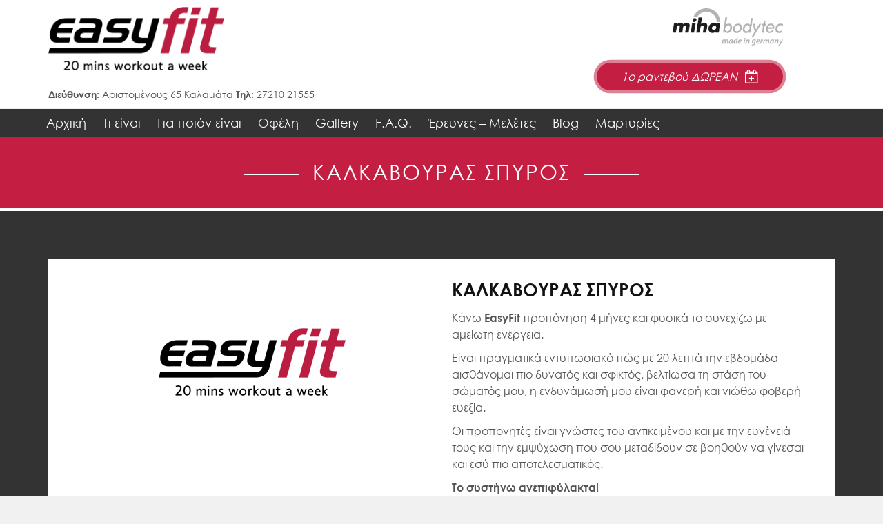

--- FILE ---
content_type: text/html; charset=UTF-8
request_url: https://www.easyfit.gr/testimonials/%CE%BA%CE%B1%CE%BB%CE%BA%CE%B1%CE%B2%CE%BF%CF%85%CF%81%CE%B1%CF%83-%CF%83%CF%80%CF%85%CF%81%CE%BF%CF%83/
body_size: 12123
content:
<!DOCTYPE html>
<!--[if lt IE 7 ]>
<html class="ie ie6" lang="en"> <![endif]-->
<!--[if IE 7 ]>
<html class="ie ie7" lang="en"> <![endif]-->
<!--[if IE 8 ]>
<html class="ie ie8" lang="en"> <![endif]-->
<!--[if lt IE 9]>
<script src="https://oss.maxcdn.com/libs/html5shiv/3.7.0/html5shiv.js"></script>
<script src="https://oss.maxcdn.com/libs/respond.js/1.4.2/respond.min.js"></script>
<![endif]-->
<!--[if (gte IE 9)|!(IE)]><!-->


<html lang="en-US"> <!--<![endif]-->

<head>

    <!-- Google Tag Manager -->
<script>(function(w,d,s,l,i){w[l]=w[l]||[];w[l].push({'gtm.start':
new Date().getTime(),event:'gtm.js'});var f=d.getElementsByTagName(s)[0],
j=d.createElement(s),dl=l!='dataLayer'?'&l='+l:'';j.async=true;j.src=
'https://www.googletagmanager.com/gtm.js?id='+i+dl;f.parentNode.insertBefore(j,f);
})(window,document,'script','dataLayer','GTM-PB6MTCM');</script>
<!-- End Google Tag Manager -->

    <meta charset="UTF-8">

    <title>

        Easyfit  &#8211;  ΚΑΛΚΑΒΟΥΡΑΣ ΣΠΥΡΟΣ
    </title>

    
    <meta name="MobileOptimized" content="320">
    <meta name="HandheldFriendly" content="True">
    <meta name="apple-mobile-web-app-capable" content="yes">
    <meta http-equiv=�X-UA-Compatible� content=�IE=edge�>
    <meta name="viewport" content="width=device-width, initial-scale=1, maximum-scale=1, user-scalable=no">
    <meta name="theme-color" content="#c41f43">

	<!-- 
    <meta property="og:site_name" content="Easyfit Miha Bodytec" />
    <meta property="og:title" content="" />
    <meta property="og:description" content="" />
	-->
	<!-- 
    <meta property="og:type" content="website" />
            <meta property="og:image" content="" />
            <meta property="og:image" content="<?//= get_stylesheet_directory_uri().'/images/slide1a.jpg' ?>" />
-->
    
    <link rel="pingback" href="https://www.easyfit.gr/xmlrpc.php"/>

    
    <link rel='dns-prefetch' href='//maxcdn.bootstrapcdn.com' />
<link rel='dns-prefetch' href='//s.w.org' />
		<script type="text/javascript">
			window._wpemojiSettings = {"baseUrl":"https:\/\/s.w.org\/images\/core\/emoji\/12.0.0-1\/72x72\/","ext":".png","svgUrl":"https:\/\/s.w.org\/images\/core\/emoji\/12.0.0-1\/svg\/","svgExt":".svg","source":{"concatemoji":"https:\/\/www.easyfit.gr\/wp-includes\/js\/wp-emoji-release.min.js?ver=5.2.21"}};
			!function(e,a,t){var n,r,o,i=a.createElement("canvas"),p=i.getContext&&i.getContext("2d");function s(e,t){var a=String.fromCharCode;p.clearRect(0,0,i.width,i.height),p.fillText(a.apply(this,e),0,0);e=i.toDataURL();return p.clearRect(0,0,i.width,i.height),p.fillText(a.apply(this,t),0,0),e===i.toDataURL()}function c(e){var t=a.createElement("script");t.src=e,t.defer=t.type="text/javascript",a.getElementsByTagName("head")[0].appendChild(t)}for(o=Array("flag","emoji"),t.supports={everything:!0,everythingExceptFlag:!0},r=0;r<o.length;r++)t.supports[o[r]]=function(e){if(!p||!p.fillText)return!1;switch(p.textBaseline="top",p.font="600 32px Arial",e){case"flag":return s([55356,56826,55356,56819],[55356,56826,8203,55356,56819])?!1:!s([55356,57332,56128,56423,56128,56418,56128,56421,56128,56430,56128,56423,56128,56447],[55356,57332,8203,56128,56423,8203,56128,56418,8203,56128,56421,8203,56128,56430,8203,56128,56423,8203,56128,56447]);case"emoji":return!s([55357,56424,55356,57342,8205,55358,56605,8205,55357,56424,55356,57340],[55357,56424,55356,57342,8203,55358,56605,8203,55357,56424,55356,57340])}return!1}(o[r]),t.supports.everything=t.supports.everything&&t.supports[o[r]],"flag"!==o[r]&&(t.supports.everythingExceptFlag=t.supports.everythingExceptFlag&&t.supports[o[r]]);t.supports.everythingExceptFlag=t.supports.everythingExceptFlag&&!t.supports.flag,t.DOMReady=!1,t.readyCallback=function(){t.DOMReady=!0},t.supports.everything||(n=function(){t.readyCallback()},a.addEventListener?(a.addEventListener("DOMContentLoaded",n,!1),e.addEventListener("load",n,!1)):(e.attachEvent("onload",n),a.attachEvent("onreadystatechange",function(){"complete"===a.readyState&&t.readyCallback()})),(n=t.source||{}).concatemoji?c(n.concatemoji):n.wpemoji&&n.twemoji&&(c(n.twemoji),c(n.wpemoji)))}(window,document,window._wpemojiSettings);
		</script>
		<style type="text/css">
img.wp-smiley,
img.emoji {
	display: inline !important;
	border: none !important;
	box-shadow: none !important;
	height: 1em !important;
	width: 1em !important;
	margin: 0 .07em !important;
	vertical-align: -0.1em !important;
	background: none !important;
	padding: 0 !important;
}
</style>
	<link rel='stylesheet' id='menu-css-css'  href='https://www.easyfit.gr/wp-content/plugins/nextt-core/core/assets/css/menu/menu.css?ver=5.2.21' type='text/css' media='all' />
<link rel='stylesheet' id='jquery-ui-css-css'  href='https://www.easyfit.gr/wp-content/plugins/nextt-core/core/assets/css/jquery/jquery-ui.css?ver=5.2.21' type='text/css' media='all' />
<link rel='stylesheet' id='bootstrap-css-css'  href='https://www.easyfit.gr/wp-content/plugins/nextt-core/core/assets/css/bootstrap/bootstrap.css?ver=5.2.21' type='text/css' media='all' />
<link rel='stylesheet' id='contactform7-css-css'  href='https://www.easyfit.gr/wp-content/plugins/nextt-core/core/assets/css/contactform7/contactform7.css?ver=5.2.21' type='text/css' media='all' />
<link rel='stylesheet' id='font-awesome-css-css'  href='https://www.easyfit.gr/wp-content/plugins/nextt-core/core/assets/css/font-awesome/css/font-awesome.css?ver=5.2.21' type='text/css' media='all' />
<link rel='stylesheet' id='advertek-icons-css-css'  href='https://www.easyfit.gr/wp-content/plugins/nextt-core/core/assets/css/advertek-icons/icons_css.css?ver=5.2.21' type='text/css' media='all' />
<link rel='stylesheet' id='style-css-css'  href='https://www.easyfit.gr/wp-content/plugins/nextt-core/core/assets/css/style.css?ver=5.2.21' type='text/css' media='all' />
<link rel='stylesheet' id='slick-css-css'  href='https://www.easyfit.gr/wp-content/plugins/nextt-slickjs-slider/assets/css/slick.css?ver=5.2.21' type='text/css' media='all' />
<link rel='stylesheet' id='slick-theme-css-css'  href='https://www.easyfit.gr/wp-content/plugins/nextt-slickjs-slider/assets/css/slick-theme.css?ver=5.2.21' type='text/css' media='all' />
<link rel='stylesheet' id='lightgallery-css-css'  href='https://www.easyfit.gr/wp-content/plugins/nextt-wally/assets/css/lightgallery.css?ver=5.2.21' type='text/css' media='all' />
<link rel='stylesheet' id='wp-block-library-css'  href='https://www.easyfit.gr/wp-includes/css/dist/block-library/style.min.css?ver=5.2.21' type='text/css' media='all' />
<link rel='stylesheet' id='contact-form-7-css'  href='https://www.easyfit.gr/wp-content/plugins/contact-form-7/includes/css/styles.css?ver=5.1.4' type='text/css' media='all' />
<link rel='stylesheet' id='action-box-shortcode-css-css'  href='https://www.easyfit.gr/wp-content/plugins/nextt-core//core/shortcodes/actions_box/action_box.css?ver=5.2.21' type='text/css' media='all' />
<link rel='stylesheet' id='accordion-shortcode-css-css'  href='https://www.easyfit.gr/wp-content/plugins/nextt-core//core/shortcodes/accordion/accordion.css?ver=5.2.21' type='text/css' media='all' />
<link rel='stylesheet' id='style-name-css'  href='https://www.easyfit.gr/wp-content/themes/nextt-child/style.css?ver=1.0.34' type='text/css' media='all' />
<link rel='stylesheet' id='select2-css-css'  href='https://www.easyfit.gr/wp-content/themes/nextt-child/assets/css/select2.min.css?ver=1.0.0' type='text/css' media='all' />
<link rel='stylesheet' id='font-awesome-cdn-css'  href='https://maxcdn.bootstrapcdn.com/font-awesome/4.7.0/css/font-awesome.min.css?ver=5.2.21' type='text/css' media='all' />
<script type='text/javascript' src='https://www.easyfit.gr/wp-includes/js/jquery/jquery.js?ver=1.12.4-wp'></script>
<script type='text/javascript' src='https://www.easyfit.gr/wp-includes/js/jquery/jquery-migrate.min.js?ver=1.4.1'></script>
<link rel='https://api.w.org/' href='https://www.easyfit.gr/wp-json/' />
<link rel="EditURI" type="application/rsd+xml" title="RSD" href="https://www.easyfit.gr/xmlrpc.php?rsd" />
<link rel="wlwmanifest" type="application/wlwmanifest+xml" href="https://www.easyfit.gr/wp-includes/wlwmanifest.xml" /> 
<link rel='prev' title='ΕΛΕΝΗ ΓΑΛΑΝΟΠΟΥΛΟΥ' href='https://www.easyfit.gr/testimonials/%ce%b5%ce%bb%ce%b5%ce%bd%ce%b7-%ce%b3%ce%b1%ce%bb%ce%b1%ce%bd%ce%bf%cf%80%ce%bf%cf%85%ce%bb%ce%bf%cf%85/' />
<link rel='next' title='ΜΑΓΓΑΝΑ ΚΩΝ/ΝΑ' href='https://www.easyfit.gr/testimonials/%ce%bc%ce%b1%ce%b3%ce%b3%ce%b1%ce%bd%ce%b1-%ce%ba%cf%89%ce%bd%ce%bd%ce%b1/' />
<meta name="generator" content="WordPress 5.2.21" />
<link rel="canonical" href="https://www.easyfit.gr/testimonials/%ce%ba%ce%b1%ce%bb%ce%ba%ce%b1%ce%b2%ce%bf%cf%85%cf%81%ce%b1%cf%83-%cf%83%cf%80%cf%85%cf%81%ce%bf%cf%83/" />
<link rel='shortlink' href='https://www.easyfit.gr/?p=504' />
<link rel="alternate" type="application/json+oembed" href="https://www.easyfit.gr/wp-json/oembed/1.0/embed?url=https%3A%2F%2Fwww.easyfit.gr%2Ftestimonials%2F%25ce%25ba%25ce%25b1%25ce%25bb%25ce%25ba%25ce%25b1%25ce%25b2%25ce%25bf%25cf%2585%25cf%2581%25ce%25b1%25cf%2583-%25cf%2583%25cf%2580%25cf%2585%25cf%2581%25ce%25bf%25cf%2583%2F" />
<link rel="alternate" type="text/xml+oembed" href="https://www.easyfit.gr/wp-json/oembed/1.0/embed?url=https%3A%2F%2Fwww.easyfit.gr%2Ftestimonials%2F%25ce%25ba%25ce%25b1%25ce%25bb%25ce%25ba%25ce%25b1%25ce%25b2%25ce%25bf%25cf%2585%25cf%2581%25ce%25b1%25cf%2583-%25cf%2583%25cf%2580%25cf%2585%25cf%2581%25ce%25bf%25cf%2583%2F&#038;format=xml" />
</head>

<body class="testimonials-template-default single single-testimonials postid-504">

<!-- Google Tag Manager (noscript) -->
<noscript><iframe src="https://www.googletagmanager.com/ns.html?id=GTM-PB6MTCM"
height="0" width="0" style="display:none;visibility:hidden"></iframe></noscript>
<!-- End Google Tag Manager (noscript) -->

<div class="global_wrapper">



<div class="header-wrap">
    <div class="container">

        <div class="row">
            <!-- MOBILE HEADER -->
            <div class="hidden-md hidden-lg">

                <div class="col-xs-2 col-sm-2">
                    <div class="mobile-item-wrap">
                        <button type="button" class="navbar-toggle" data-toggle="collapse"
                                data-target="#main-menu-container">
                            <span class="sr-only">Toggle navigation</span>
                            <span class="icon-bar"></span>
                            <span class="icon-bar"></span>
                            <span class="icon-bar"></span>
                        </button>
                    </div>
                </div>
                <div class="col-xs-4 col-sm-2">
                    <div class="mobile-item-wrap">
                        <div class="navbar-header">
                            <a href="https://www.easyfit.gr" class="navbar-brand mobile" id="mobile-menu-logo">
                                <img class="mobile-logo" src="https://www.easyfit.gr/wp-content/themes/nextt-child/images/logo.png"
                                     alt="Easyfit Miha Bodytec Kalamata">
                            </a>
                        </div>
                    </div>
                </div>

                <div class="col-xs-2 col-sm-2">
                    <div class="mobile-item-wrap">
                        <a href="tel:27210 21555">
                            <i class="fa fa-phone" aria-hidden="true"></i>
                        </a>
                    </div>
                </div>

                <div class="col-xs-2 col-sm-2">
                    <div class="mobile-item-wrap">
                        <a href="https://www.google.gr/maps/place/EasyFit/@37.0367291,22.1088328,17z/data=!3m1!4b1!4m5!3m4!1s0x1361b09bbad790f3:0xdc41d1f6691df2f5!8m2!3d37.0367291!4d22.1110215?hl=en">
                            <i class="fa fa-map-marker" aria-hidden="true"></i>
                        </a>
                    </div>
                </div>

                <div class="col-xs-2 col-xs-offset-0 col-sm-2 col-sm-offset-2">
                    <div id="__mobile_appointment_btn" class="__mobile_appointment_btn mobile-item-wrap pulse2">
                        <a href="http://www.easyfit.gr/kleiste-rantevou/" >
                            <i class="fa fa-calendar-plus-o" aria-hidden="true"></i>
                        </a>
                    </div>
                </div>

            </div>

            <!-- DESKTOP HEADER -->
            <div class="hidden-xs hidden-sm">

                <div class="col-md-6">
                    <div class="navbar-header">
                        <a href="https://www.easyfit.gr" class="navbar-brand" id="static-menu-logo">
                            <img class="main-logo logo" src="https://www.easyfit.gr/wp-content/themes/nextt-child/images/logo.png">
                        </a>
                    </div>

                    <div class="header-info">
                        <span>
                            <strong>Διεύθυνση: </strong>
                            Αριστομένους 65 Καλαμάτα                        </span>
                        <span>
                            <strong>Τηλ: </strong>
                            27210 21555                        </span>
                    </div>
                </div>

                <div class="col-md-2">

                </div>

                <div class="col-md-4">
                    <div class="header-right-wrap">
                        <img class="miha-logo logo" src="https://www.easyfit.gr/wp-content/themes/nextt-child/images/logo_miha_black.png">
                        <a href="http://www.easyfit.gr/kleiste-rantevou/" id="__desktop_appointment_btn" class="__desktop_appointment_btn appointment-btn pulse desktop-cta">
                            <span>1ο ραντεβού ΔΩΡΕΑΝ</span>
                            <i class="fa fa-calendar-plus-o" aria-hidden="true"></i>
                        </a>
                        <div class="subtext-wrap clearfix">
                            <p class="header-subtext"></p>
                        </div>
                    </div>

                    
                </div>

            </div>

        </div>

        <div class="row">
            <div class="col-sm-12 col-xs-12 hidden-md hidden-lg">
                <div id="main-menu-container" class="collapse navbar-collapse mobile"><ul id="menu-mobile-menu" class="nav navbar-nav mobile"><li id="menu-item-395" class="menu-item menu-item-type-post_type menu-item-object-page menu-item-home menu-item-395"><a href="https://www.easyfit.gr/">Αρχική</a></li>
<li id="menu-item-394" class="menu-item menu-item-type-post_type menu-item-object-page menu-item-394"><a href="https://www.easyfit.gr/ti-einai/">Τι είναι</a></li>
<li id="menu-item-393" class="menu-item menu-item-type-post_type menu-item-object-page menu-item-393"><a href="https://www.easyfit.gr/gia-poion-einai/">Για ποιόν είναι</a></li>
<li id="menu-item-392" class="menu-item menu-item-type-post_type menu-item-object-page menu-item-392"><a href="https://www.easyfit.gr/ofeli-kai-apotelesmata/">Οφέλη &#038; Αποτελέσματα</a></li>
<li id="menu-item-388" class="menu-item menu-item-type-post_type menu-item-object-page menu-item-388"><a href="https://www.easyfit.gr/gallery/">Gallery</a></li>
<li id="menu-item-396" class="menu-item menu-item-type-post_type menu-item-object-page menu-item-396"><a href="https://www.easyfit.gr/f-a-q/">F.A.Q.</a></li>
<li id="menu-item-387" class="menu-item menu-item-type-post_type menu-item-object-page menu-item-387"><a href="https://www.easyfit.gr/blog/">Blog</a></li>
<li id="menu-item-490" class="menu-item menu-item-type-post_type menu-item-object-page menu-item-490"><a href="https://www.easyfit.gr/martiries/">Μαρτυρίες</a></li>
<li id="menu-item-386" class="menu-item menu-item-type-post_type menu-item-object-page menu-item-386"><a href="https://www.easyfit.gr/ereunes/">Έρευνες – Μελέτες</a></li>
<li id="menu-item-389" class="menu-item menu-item-type-post_type menu-item-object-page menu-item-389"><a href="https://www.easyfit.gr/kosmos/">Κόσμος</a></li>
<li id="menu-item-391" class="menu-item menu-item-type-post_type menu-item-object-page menu-item-391"><a href="https://www.easyfit.gr/kleiste-rantevou/">Κλείστε Ραντεβού</a></li>
<li id="menu-item-527" class="menu-item menu-item-type-post_type menu-item-object-page menu-item-527"><a href="https://www.easyfit.gr/privacy-policy/">Πολιτική Απορρήτου</a></li>
<li id="menu-item-528" class="menu-item menu-item-type-post_type menu-item-object-page menu-item-528"><a href="https://www.easyfit.gr/cookies/">Cookies</a></li>
</ul></div>            </div>
        </div>

    </div>
</div>

<div class="menu-wrapper hidden-xs hidden-sm">
    <div class="container">
        <div class="row">
            <div class="main-menu-wrap">
                <!-- The following menu is hidden in mobile view by Bootstrap -->
                <div id="full-menu-container" class="collapse navbar-collapse"><ul id="menu-main-menu" class="nav navbar-nav main"><li id="menu-item-45" class="menu-item menu-item-type-post_type menu-item-object-page menu-item-home menu-item-45"><a title="Αρχική" href="https://www.easyfit.gr/">Αρχική</a></li>
<li id="menu-item-46" class="menu-item menu-item-type-post_type menu-item-object-page menu-item-46"><a title="Τι είναι" href="https://www.easyfit.gr/ti-einai/">Τι είναι</a></li>
<li id="menu-item-310" class="menu-item menu-item-type-post_type menu-item-object-page menu-item-310"><a title="Για ποιόν είναι" href="https://www.easyfit.gr/gia-poion-einai/">Για ποιόν είναι</a></li>
<li id="menu-item-48" class="menu-item menu-item-type-post_type menu-item-object-page menu-item-48"><a title="Οφέλη" href="https://www.easyfit.gr/ofeli-kai-apotelesmata/">Οφέλη</a></li>
<li id="menu-item-304" class="menu-item menu-item-type-post_type menu-item-object-page menu-item-304"><a title="Gallery" href="https://www.easyfit.gr/gallery/">Gallery</a></li>
<li id="menu-item-44" class="menu-item menu-item-type-post_type menu-item-object-page menu-item-44"><a title="F.A.Q." href="https://www.easyfit.gr/f-a-q/">F.A.Q.</a></li>
<li id="menu-item-583" class="menu-item menu-item-type-post_type menu-item-object-page menu-item-583"><a title="Έρευνες – Μελέτες" href="https://www.easyfit.gr/ereunes/">Έρευνες – Μελέτες</a></li>
<li id="menu-item-303" class="menu-item menu-item-type-post_type menu-item-object-page menu-item-303"><a title="Blog" href="https://www.easyfit.gr/blog/">Blog</a></li>
<li id="menu-item-518" class="menu-item menu-item-type-post_type menu-item-object-page menu-item-518"><a title="Μαρτυρίες" href="https://www.easyfit.gr/martiries/">Μαρτυρίες</a></li>
</ul></div>            </div>
        </div>
    </div>
</div>
<div class="page-wrapper">
    <div class="title-wrapper">
        <h1 class="page-title">ΚΑΛΚΑΒΟΥΡΑΣ ΣΠΥΡΟΣ</h1>
        <h4 class="page-subtitle"></h4>
    </div>

    <div class="testimonials_current">
        <div class="container">
            <div class="row">
                
                        <div class="col-md-12">
                            <div class="testimonial clearfix heightone">
                                <div class="col-md-6">
                                    <div class="thumbnail-container">
                                            <img class="mobile-logo" src="https://www.easyfit.gr/wp-content/themes/nextt-child/images/logo.png"
         alt="Easyfit Miha Bodytec Kalamata" style="text-align: center; margin-top: 70px;">
                                    </div>
                                </div>
                                <div class="col-md-6">
                                    <div class="entry-content">
                                        <h4 class="post-title testimonial-title">
                                            ΚΑΛΚΑΒΟΥΡΑΣ ΣΠΥΡΟΣ                                        </h4>
                                        <h4 class="testimonial-subtitle"></h4>

                                        <p>Κάνω <strong>EasyFit</strong> προπόνηση 4 μήνες και φυσικά το συνεχίζω με αμείωτη ενέργεια.</p>
<p>Είναι πραγματικά εντυπωσιακό πώς με 20 λεπτά την εβδομάδα αισθάνομαι πιο δυνατός και σφικτός, βελτίωσα τη στάση του σώματός μου, η ενδυνάμωσή μου είναι φανερή και νιώθω φοβερή ευεξία.</p>
<p>Οι προπονητές είναι γνώστες του αντικειμένου και με την ευγένειά τους και την εμψύχωση που σου μεταδίδουν σε βοηθούν να γίνεσαι και εσύ πιο αποτελεσματικός.</p>
<p><strong>Το συστήνω ανεπιφύλακτα</strong>!</p>
                                    </div>
                                </div>
                            </div>

                        </div>
                    
            </div>
        </div>
    </div>

    <div class="testimonials-wrapper wrapper">
        <div class="container">
            <div class="row">
                                
<div class="testimonials-sidebar">

    <div class="col-md-12">
        <h4 class="sidebar-title">
            <?// $theme_options['testimonials_sidebar_title']['value']; ?>
        </h4>
    </div>


                <ul class="grid3 clearfix">
                                                <li class="col-md-4">
                        <div class="singular-post">
                            <a class="post-link" href="https://www.easyfit.gr/testimonials/%ce%b1%ce%b3%ce%b3%ce%b5%ce%bb%ce%b9%ce%b4%ce%bf%cf%85-%ce%b5%ce%b9%cf%81%ce%b7%ce%bd%ce%b7/">
                                <div class="title-container">
                                    <h4 class="testimonial-title">
                                        ΑΓΓΕΛΙΔΟΥ ΕΙΡΗΝΗ                                    </h4>
									<h4 class="testimonial-subtitle"></h4>
                                </div>
                            </a>

                            <div class="entry-content">
                                <p>Χωρίς να έχω καμία σχέση με την γυμναστική, αποφάσισα να δοκιμάσω την EasyFit προπόνηση εξαιτίας των πόνων που έχω στα&#8230;</p>
                            </div>

                            <div class="button-container">
                                <a href="https://www.easyfit.gr/testimonials/%ce%b1%ce%b3%ce%b3%ce%b5%ce%bb%ce%b9%ce%b4%ce%bf%cf%85-%ce%b5%ce%b9%cf%81%ce%b7%ce%bd%ce%b7/">
                                    περισσότερα                                </a>
                            </div>
                        </div>
                    </li>

                                                                <li class="col-md-4">
                        <div class="singular-post">
                            <a class="post-link" href="https://www.easyfit.gr/testimonials/%ce%b1%ce%bb%ce%b1%cf%84%cf%83%ce%b1%ce%ba%ce%b7-%ce%be%ce%b1%ce%bd%ce%b8%ce%b7/">
                                <div class="title-container">
                                    <h4 class="testimonial-title">
                                        ΑΛΑΤΣΑΚΗ ΞΑΝΘΗ                                    </h4>
									<h4 class="testimonial-subtitle"></h4>
                                </div>
                            </a>

                            <div class="entry-content">
                                <p>Η σχέση μου με τη γυμναστική ήταν πολύ καλή στο παρελθόν. Τα τελευταία 8 χρόνια ήταν όμως στοιχειώδης μέχρι να&#8230;</p>
                            </div>

                            <div class="button-container">
                                <a href="https://www.easyfit.gr/testimonials/%ce%b1%ce%bb%ce%b1%cf%84%cf%83%ce%b1%ce%ba%ce%b7-%ce%be%ce%b1%ce%bd%ce%b8%ce%b7/">
                                    περισσότερα                                </a>
                            </div>
                        </div>
                    </li>

                                                                <li class="col-md-4">
                        <div class="singular-post">
                            <a class="post-link" href="https://www.easyfit.gr/testimonials/%ce%b4%cf%81%ce%b1%ce%ba%ce%bf%cf%80%ce%bf%cf%85%ce%bb%ce%bf%cf%85-%cf%83%cf%89%cf%84%ce%b7%cf%81%ce%b9%ce%b1/">
                                <div class="title-container">
                                    <h4 class="testimonial-title">
                                        ΔΡΑΚΟΠΟΥΛΟΥ ΣΩΤΗΡΙΑ                                    </h4>
									<h4 class="testimonial-subtitle"></h4>
                                </div>
                            </a>

                            <div class="entry-content">
                                <p>Λόγω των επαγγελματικών και οικογενειακών υποχρεώσεων αποφάσισα να δοκιμάσω την ΕasyFit προπόνηση. Μετά από 3 μήνες, η μυική μου ενδυνάμωση&#8230;</p>
                            </div>

                            <div class="button-container">
                                <a href="https://www.easyfit.gr/testimonials/%ce%b4%cf%81%ce%b1%ce%ba%ce%bf%cf%80%ce%bf%cf%85%ce%bb%ce%bf%cf%85-%cf%83%cf%89%cf%84%ce%b7%cf%81%ce%b9%ce%b1/">
                                    περισσότερα                                </a>
                            </div>
                        </div>
                    </li>

                                                                <li class="col-md-4">
                        <div class="singular-post">
                            <a class="post-link" href="https://www.easyfit.gr/testimonials/%ce%ba%ce%b1%cf%81%ce%bf%cf%85%ce%bc%cf%80%ce%b1-%ce%b3%ce%b9%ce%b1%ce%bd%ce%bd%ce%b1/">
                                <div class="title-container">
                                    <h4 class="testimonial-title">
                                        ΚΑΡΟΥΜΠΑ ΓΙΑΝΝΑ                                    </h4>
									<h4 class="testimonial-subtitle"></h4>
                                </div>
                            </a>

                            <div class="entry-content">
                                <p>Άρχισα την ΕasyFit προπόνηση για να γυμνάζομαι χώρις να χρειάζομαι πολύ χρόνο. Μετά από 2 μήνες είναι πραγματικά εντυπωσιακά τα&#8230;</p>
                            </div>

                            <div class="button-container">
                                <a href="https://www.easyfit.gr/testimonials/%ce%ba%ce%b1%cf%81%ce%bf%cf%85%ce%bc%cf%80%ce%b1-%ce%b3%ce%b9%ce%b1%ce%bd%ce%bd%ce%b1/">
                                    περισσότερα                                </a>
                            </div>
                        </div>
                    </li>

                                                                <li class="col-md-4">
                        <div class="singular-post">
                            <a class="post-link" href="https://www.easyfit.gr/testimonials/%ce%b5%ce%bb%ce%bb%ce%b7-%ce%ba%ce%b1%cf%84%cf%83%ce%b9%ce%ba%ce%b5%ce%b1/">
                                <div class="title-container">
                                    <h4 class="testimonial-title">
                                        ΕΛΛΗ ΚΑΤΣΙΚΕΑ                                    </h4>
									<h4 class="testimonial-subtitle"></h4>
                                </div>
                            </a>

                            <div class="entry-content">
                                <p>Κάνω ΕasyFit προπόνηση περίπου 3 μήνες. Παρότι έχω χάσει ελάχιστο βάρος, έχασα αρκετούς πόντους, νιώθω πιο σφικτοί και δυνατοί και&#8230;</p>
                            </div>

                            <div class="button-container">
                                <a href="https://www.easyfit.gr/testimonials/%ce%b5%ce%bb%ce%bb%ce%b7-%ce%ba%ce%b1%cf%84%cf%83%ce%b9%ce%ba%ce%b5%ce%b1/">
                                    περισσότερα                                </a>
                            </div>
                        </div>
                    </li>

                                                                <li class="col-md-4">
                        <div class="singular-post">
                            <a class="post-link" href="https://www.easyfit.gr/testimonials/%ce%ba%ce%b1%cf%84%cf%83%ce%bf%cf%85%ce%bb%ce%b1-%ce%bc%ce%b1%cf%81%ce%b9%ce%b1/">
                                <div class="title-container">
                                    <h4 class="testimonial-title">
                                        ΚΑΤΣΟΥΛΑ ΜΑΡΙΑ                                    </h4>
									<h4 class="testimonial-subtitle"></h4>
                                </div>
                            </a>

                            <div class="entry-content">
                                <p>Εδώ και 4 μήνες γυμνάζομαι στο EasyFit. Σε ένα χώρο γεμάτο θετική ενέργεια και με 2 υπέροχους γυμναστές, η γυμναστική&#8230;</p>
                            </div>

                            <div class="button-container">
                                <a href="https://www.easyfit.gr/testimonials/%ce%ba%ce%b1%cf%84%cf%83%ce%bf%cf%85%ce%bb%ce%b1-%ce%bc%ce%b1%cf%81%ce%b9%ce%b1/">
                                    περισσότερα                                </a>
                            </div>
                        </div>
                    </li>

                                                                <li class="col-md-4">
                        <div class="singular-post">
                            <a class="post-link" href="https://www.easyfit.gr/testimonials/%ce%ba%ce%bf%ce%bb%ce%ba%ce%b1-%cf%87%cf%81%cf%85%cf%83%ce%b1/">
                                <div class="title-container">
                                    <h4 class="testimonial-title">
                                        ΚΟΛΚΑ ΧΡΥΣΑ                                    </h4>
									<h4 class="testimonial-subtitle"></h4>
                                </div>
                            </a>

                            <div class="entry-content">
                                <p>Ξεκίνησα προπόνηση, σε συνδυασμό με το κολυμβητήριο που έκανα, για να χάσω λίπος και κιλά. Πραγματικά είναι εντυπωσιακό ότι μόνο&#8230;</p>
                            </div>

                            <div class="button-container">
                                <a href="https://www.easyfit.gr/testimonials/%ce%ba%ce%bf%ce%bb%ce%ba%ce%b1-%cf%87%cf%81%cf%85%cf%83%ce%b1/">
                                    περισσότερα                                </a>
                            </div>
                        </div>
                    </li>

                                                                <li class="col-md-4">
                        <div class="singular-post">
                            <a class="post-link" href="https://www.easyfit.gr/testimonials/%ce%bc%ce%b1%ce%bd%cf%89%ce%bb%ce%bf%cf%80%ce%bf%cf%85%ce%bb%ce%bf%cf%85-%ce%b5%ce%bb%ce%b5%ce%bd%ce%b7/">
                                <div class="title-container">
                                    <h4 class="testimonial-title">
                                        ΜΑΝΩΛΟΠΟΥΛΟΥ ΕΛΕΝΗ                                    </h4>
									<h4 class="testimonial-subtitle"></h4>
                                </div>
                            </a>

                            <div class="entry-content">
                                <p>Όταν άκουσα για την EasyFit προπόνηση ενθουσιάστηκα επειδή χρειάζεται ελάχιστο χρόνο. Γυμνάζομαι ήδη 5 μήνες και συνεχίζω γιατί έχω καταφέρει&#8230;</p>
                            </div>

                            <div class="button-container">
                                <a href="https://www.easyfit.gr/testimonials/%ce%bc%ce%b1%ce%bd%cf%89%ce%bb%ce%bf%cf%80%ce%bf%cf%85%ce%bb%ce%bf%cf%85-%ce%b5%ce%bb%ce%b5%ce%bd%ce%b7/">
                                    περισσότερα                                </a>
                            </div>
                        </div>
                    </li>

                                                                <li class="col-md-4">
                        <div class="singular-post">
                            <a class="post-link" href="https://www.easyfit.gr/testimonials/%ce%bc%ce%b9%cf%87%ce%b5%ce%bb%ce%b7%cf%83-%ce%ba%cf%89%ce%bd%cf%83%cf%84%ce%b1%ce%bd%cf%84%ce%b9%ce%bd%ce%bf%cf%83/">
                                <div class="title-container">
                                    <h4 class="testimonial-title">
                                        ΜΙΧΕΛΗΣ ΚΩΝΣΤΑΝΤΙΝΟΣ                                    </h4>
									<h4 class="testimonial-subtitle"></h4>
                                </div>
                            </a>

                            <div class="entry-content">
                                <p>Είμαι από τους ανθρώπους που έχουν ελάχιστη σχέση με τη γυμναστική λόγω έλλειψης χρόνου. Για αυτό και αποφάσισα να ξεκινήσω&#8230;</p>
                            </div>

                            <div class="button-container">
                                <a href="https://www.easyfit.gr/testimonials/%ce%bc%ce%b9%cf%87%ce%b5%ce%bb%ce%b7%cf%83-%ce%ba%cf%89%ce%bd%cf%83%cf%84%ce%b1%ce%bd%cf%84%ce%b9%ce%bd%ce%bf%cf%83/">
                                    περισσότερα                                </a>
                            </div>
                        </div>
                    </li>

                                                                <li class="col-md-4">
                        <div class="singular-post">
                            <a class="post-link" href="https://www.easyfit.gr/testimonials/%ce%bc%cf%80%ce%b1%cf%84%ce%b1%ce%bb%ce%b1-%ce%b5%ce%bb%ce%b5%ce%bd%ce%b7/">
                                <div class="title-container">
                                    <h4 class="testimonial-title">
                                        ΜΠΑΤΑΛΑ ΕΛΕΝΗ                                    </h4>
									<h4 class="testimonial-subtitle"></h4>
                                </div>
                            </a>

                            <div class="entry-content">
                                <p>Η σχέση μου με τη γυμναστική δεν ήταν καλή. Ξεκίνησα EasyFit 4 μήνες και προσπαθώ να συνδυάσω αυτού του είδους&#8230;</p>
                            </div>

                            <div class="button-container">
                                <a href="https://www.easyfit.gr/testimonials/%ce%bc%cf%80%ce%b1%cf%84%ce%b1%ce%bb%ce%b1-%ce%b5%ce%bb%ce%b5%ce%bd%ce%b7/">
                                    περισσότερα                                </a>
                            </div>
                        </div>
                    </li>

                                                                <li class="col-md-4">
                        <div class="singular-post">
                            <a class="post-link" href="https://www.easyfit.gr/testimonials/%cf%83%cf%84%ce%b1%ce%b8%ce%bf%cf%80%ce%bf%cf%85%ce%bb%ce%bf%cf%85-%ce%b5%cf%85%ce%b7/">
                                <div class="title-container">
                                    <h4 class="testimonial-title">
                                        ΣΤΑΘΟΠΟΥΛΟΥ ΕΥΗ                                    </h4>
									<h4 class="testimonial-subtitle"></h4>
                                </div>
                            </a>

                            <div class="entry-content">
                                <p>Είμαι μια γυναίκα με πολύ απαιτητικό ωράριο εργασίας και είμαι και μαμά με 2 παιδιά. Δεν έχω καμία σχέση με&#8230;</p>
                            </div>

                            <div class="button-container">
                                <a href="https://www.easyfit.gr/testimonials/%cf%83%cf%84%ce%b1%ce%b8%ce%bf%cf%80%ce%bf%cf%85%ce%bb%ce%bf%cf%85-%ce%b5%cf%85%ce%b7/">
                                    περισσότερα                                </a>
                            </div>
                        </div>
                    </li>

                                                                <li class="col-md-4">
                        <div class="singular-post">
                            <a class="post-link" href="https://www.easyfit.gr/testimonials/%cf%84%cf%83%ce%b1%ce%bf%cf%85%cf%83%ce%b7-%ce%ba%ce%b1%cf%84%ce%b5%cf%81%ce%b9%ce%bd%ce%b1/">
                                <div class="title-container">
                                    <h4 class="testimonial-title">
                                        ΤΣΑΟΥΣΗ ΚΑΤΕΡΙΝΑ                                    </h4>
									<h4 class="testimonial-subtitle"></h4>
                                </div>
                            </a>

                            <div class="entry-content">
                                <p>Έχω ξεκινήσει την EasyFit προπόνηση εδώ και 2 μήνες. Έχω δυναμώσει αρκετά, το βάρος μου έχει μειωθεί ελάχιστα και μου&#8230;</p>
                            </div>

                            <div class="button-container">
                                <a href="https://www.easyfit.gr/testimonials/%cf%84%cf%83%ce%b1%ce%bf%cf%85%cf%83%ce%b7-%ce%ba%ce%b1%cf%84%ce%b5%cf%81%ce%b9%ce%bd%ce%b1/">
                                    περισσότερα                                </a>
                            </div>
                        </div>
                    </li>

                                                                <li class="col-md-4">
                        <div class="singular-post">
                            <a class="post-link" href="https://www.easyfit.gr/testimonials/%ce%b1%ce%b3%ce%b3%ce%b5%ce%bb%ce%bf%cf%80%ce%bf%cf%85%ce%bb%ce%bf%cf%85-%ce%b3%ce%b9%ce%b1%ce%bd%ce%bd%ce%b1/">
                                <div class="title-container">
                                    <h4 class="testimonial-title">
                                        ΑΓΓΕΛΟΠΟΥΛΟΥ ΓΙΑΝΝΑ                                    </h4>
									<h4 class="testimonial-subtitle"></h4>
                                </div>
                            </a>

                            <div class="entry-content">
                                <p>Επιτέλους βρήκα αυτό που αναζητούσα. Μέσα σε ελάχιστο χρόνο να γυμνάζομαι και να γευτώ τόσο γρήγορα τα αποτελέσματα. Έχω μειώσει&#8230;</p>
                            </div>

                            <div class="button-container">
                                <a href="https://www.easyfit.gr/testimonials/%ce%b1%ce%b3%ce%b3%ce%b5%ce%bb%ce%bf%cf%80%ce%bf%cf%85%ce%bb%ce%bf%cf%85-%ce%b3%ce%b9%ce%b1%ce%bd%ce%bd%ce%b1/">
                                    περισσότερα                                </a>
                            </div>
                        </div>
                    </li>

                                                                <li class="col-md-4">
                        <div class="singular-post">
                            <a class="post-link" href="https://www.easyfit.gr/testimonials/%ce%b1%cf%83%ce%b7%ce%bc%ce%b1%ce%ba%ce%bf%cf%80%ce%bf%cf%85%ce%bb%ce%bf%cf%85-%ce%b2%ce%bf%cf%85%ce%bb%ce%b1/">
                                <div class="title-container">
                                    <h4 class="testimonial-title">
                                        ΑΣΗΜΑΚΟΠΟΥΛΟΥ ΒΟΥΛΑ                                    </h4>
									<h4 class="testimonial-subtitle"></h4>
                                </div>
                            </a>

                            <div class="entry-content">
                                <p>Ξεκίνησα την EasyFit προπόνηση με στόχο να αυξήσω τον μεταβολισμό μου και να χάσω κιλά. Μετά από 3 μήνες τα&#8230;</p>
                            </div>

                            <div class="button-container">
                                <a href="https://www.easyfit.gr/testimonials/%ce%b1%cf%83%ce%b7%ce%bc%ce%b1%ce%ba%ce%bf%cf%80%ce%bf%cf%85%ce%bb%ce%bf%cf%85-%ce%b2%ce%bf%cf%85%ce%bb%ce%b1/">
                                    περισσότερα                                </a>
                            </div>
                        </div>
                    </li>

                                                                <li class="col-md-4">
                        <div class="singular-post">
                            <a class="post-link" href="https://www.easyfit.gr/testimonials/%ce%b3%ce%ba%ce%bf%cf%85%ce%bd%ce%b7%cf%83-%ce%bd%ce%b9%ce%ba%ce%bf%ce%bb%ce%b1%ce%bf%cf%83/">
                                <div class="title-container">
                                    <h4 class="testimonial-title">
                                        ΓΚΟΥΝΗΣ ΝΙΚΟΛΑΟΣ                                    </h4>
									<h4 class="testimonial-subtitle"></h4>
                                </div>
                            </a>

                            <div class="entry-content">
                                <p>Έχω ξεκινήσει EasyFit και κάνω προπόνηση 4 μήνες και είναι πολύ εντυπωσιακό. Επειδή δεν είχα καμία σχέση με τη γυμναστική&#8230;</p>
                            </div>

                            <div class="button-container">
                                <a href="https://www.easyfit.gr/testimonials/%ce%b3%ce%ba%ce%bf%cf%85%ce%bd%ce%b7%cf%83-%ce%bd%ce%b9%ce%ba%ce%bf%ce%bb%ce%b1%ce%bf%cf%83/">
                                    περισσότερα                                </a>
                            </div>
                        </div>
                    </li>

                                                                <li class="col-md-4">
                        <div class="singular-post">
                            <a class="post-link" href="https://www.easyfit.gr/testimonials/%ce%b4%cf%81%ce%b1%ce%ba%ce%bf%cf%80%ce%bf%cf%85%ce%bb%ce%bf%cf%85-%ce%b1%ce%b3%ce%b3%ce%b5%ce%bb%ce%b9%ce%ba%ce%b7/">
                                <div class="title-container">
                                    <h4 class="testimonial-title">
                                        ΔΡΑΚΟΠΟΥΛΟΥ  ΑΓΓΕΛΙΚΗ                                    </h4>
									<h4 class="testimonial-subtitle"></h4>
                                </div>
                            </a>

                            <div class="entry-content">
                                <p>Ύστερα από μια διατροφή που έκανα μόνη μου, κατάφερα και έχασα αρκετά κιλά που είχα, χωρίς όμως να κάνω γυμναστική&#8230;.</p>
                            </div>

                            <div class="button-container">
                                <a href="https://www.easyfit.gr/testimonials/%ce%b4%cf%81%ce%b1%ce%ba%ce%bf%cf%80%ce%bf%cf%85%ce%bb%ce%bf%cf%85-%ce%b1%ce%b3%ce%b3%ce%b5%ce%bb%ce%b9%ce%ba%ce%b7/">
                                    περισσότερα                                </a>
                            </div>
                        </div>
                    </li>

                                                                <li class="col-md-4">
                        <div class="singular-post">
                            <a class="post-link" href="https://www.easyfit.gr/testimonials/%ce%b4%cf%81%ce%bf%cf%85%ce%b3%ce%b1-%ce%bd%ce%b9%ce%ba%ce%b7/">
                                <div class="title-container">
                                    <h4 class="testimonial-title">
                                        ΔΡΟΥΓΑ ΝΙΚΗ                                    </h4>
									<h4 class="testimonial-subtitle"></h4>
                                </div>
                            </a>

                            <div class="entry-content">
                                <p>Προπονούμαι εδώ και 3 μήνες στο EasyFit και κάνω 20 λεπτά την εβδομάδα. Η σχέση μου με τη γυμναστική ποτέ&#8230;</p>
                            </div>

                            <div class="button-container">
                                <a href="https://www.easyfit.gr/testimonials/%ce%b4%cf%81%ce%bf%cf%85%ce%b3%ce%b1-%ce%bd%ce%b9%ce%ba%ce%b7/">
                                    περισσότερα                                </a>
                            </div>
                        </div>
                    </li>

                                                                <li class="col-md-4">
                        <div class="singular-post">
                            <a class="post-link" href="https://www.easyfit.gr/testimonials/%ce%b9%cf%89%ce%b1%ce%bd%ce%bd%ce%bf%cf%85-%ce%b1%ce%bb%ce%b5%ce%be%ce%b9%ce%b1/">
                                <div class="title-container">
                                    <h4 class="testimonial-title">
                                        ΙΩΑΝΝΟΥ ΑΛΕΞΙΑ                                    </h4>
									<h4 class="testimonial-subtitle"></h4>
                                </div>
                            </a>

                            <div class="entry-content">
                                <p>Η σχέση μου με τη γυμναστική ήταν πάντα τέλεια. 14 χρόνια ήμουν αθλήτρια βόλλεϋ και παράλληλα έκανα pilates και βάρη&#8230;.</p>
                            </div>

                            <div class="button-container">
                                <a href="https://www.easyfit.gr/testimonials/%ce%b9%cf%89%ce%b1%ce%bd%ce%bd%ce%bf%cf%85-%ce%b1%ce%bb%ce%b5%ce%be%ce%b9%ce%b1/">
                                    περισσότερα                                </a>
                            </div>
                        </div>
                    </li>

                                                                <li class="col-md-4">
                        <div class="singular-post">
                            <a class="post-link" href="https://www.easyfit.gr/testimonials/%ce%ba%ce%bf%ce%bd%ce%b9%ce%b4%ce%b7-%cf%87%cf%81%ce%b9%cf%83%cf%84%ce%b9%ce%bd%ce%b1/">
                                <div class="title-container">
                                    <h4 class="testimonial-title">
                                        ΚΟΝΙΔΗ ΧΡΙΣΤΙΝΑ                                    </h4>
									<h4 class="testimonial-subtitle"></h4>
                                </div>
                            </a>

                            <div class="entry-content">
                                <p>Είναι δύσκολο να πιστέψεις ότι με 20 λεπτά προπόνηση στο Easyfit, θα έχεις τα αποτελέσματα που θέλεις. Αποφάσισα να το&#8230;</p>
                            </div>

                            <div class="button-container">
                                <a href="https://www.easyfit.gr/testimonials/%ce%ba%ce%bf%ce%bd%ce%b9%ce%b4%ce%b7-%cf%87%cf%81%ce%b9%cf%83%cf%84%ce%b9%ce%bd%ce%b1/">
                                    περισσότερα                                </a>
                            </div>
                        </div>
                    </li>

                                                                <li class="col-md-4">
                        <div class="singular-post">
                            <a class="post-link" href="https://www.easyfit.gr/testimonials/%ce%ba%ce%bf%cf%85%cf%81%ce%b5%ce%bd%cf%84%ce%b6%ce%b7-%ce%b5%cf%86%ce%b7/">
                                <div class="title-container">
                                    <h4 class="testimonial-title">
                                        ΚΟΥΡΕΝΤΖΗ ΕΦΗ                                    </h4>
									<h4 class="testimonial-subtitle"></h4>
                                </div>
                            </a>

                            <div class="entry-content">
                                <p>Έχω ξεκινήσει EasyFit εδώ και 5 μήνες. Από τότε που ξεκίνησα έχει αλλάξει η διάθεσή μου. Παρόλο που το βάρος&#8230;</p>
                            </div>

                            <div class="button-container">
                                <a href="https://www.easyfit.gr/testimonials/%ce%ba%ce%bf%cf%85%cf%81%ce%b5%ce%bd%cf%84%ce%b6%ce%b7-%ce%b5%cf%86%ce%b7/">
                                    περισσότερα                                </a>
                            </div>
                        </div>
                    </li>

                                                                <li class="col-md-4">
                        <div class="singular-post">
                            <a class="post-link" href="https://www.easyfit.gr/testimonials/%ce%bc%ce%b1%ce%bb%ce%b1%cf%80%ce%b1%ce%bd%ce%b7-%ce%b4%ce%b7%ce%bc%ce%b7%cf%84%cf%81%ce%b1/">
                                <div class="title-container">
                                    <h4 class="testimonial-title">
                                        ΜΑΛΑΠΑΝΗ  ΔΗΜΗΤΡΑ                                    </h4>
									<h4 class="testimonial-subtitle"></h4>
                                </div>
                            </a>

                            <div class="entry-content">
                                <p>Η εργασία μου απαιτεί να είμαι πολλές ώρες όρθια με αποτέλεσμα να έχω πολλούς πόνους στη μέση, στα πόδια και&#8230;</p>
                            </div>

                            <div class="button-container">
                                <a href="https://www.easyfit.gr/testimonials/%ce%bc%ce%b1%ce%bb%ce%b1%cf%80%ce%b1%ce%bd%ce%b7-%ce%b4%ce%b7%ce%bc%ce%b7%cf%84%cf%81%ce%b1/">
                                    περισσότερα                                </a>
                            </div>
                        </div>
                    </li>

                                                                <li class="col-md-4">
                        <div class="singular-post">
                            <a class="post-link" href="https://www.easyfit.gr/testimonials/%ce%bc%ce%b1%cf%81%ce%b9%ce%bd%ce%b1-%ce%b1%ce%b3%ce%b3%ce%b5%ce%bb%ce%bf%cf%80%ce%bf%cf%85%ce%bb%ce%bf%cf%85/">
                                <div class="title-container">
                                    <h4 class="testimonial-title">
                                        ΜΑΡΙΝΑ ΑΓΓΕΛΟΠΟΥΛΟΥ                                    </h4>
									<h4 class="testimonial-subtitle"></h4>
                                </div>
                            </a>

                            <div class="entry-content">
                                <p>Κάνω EasyFit προπόνηση 8 μήνες και έχω δει μεγάλη διαφορά στην καθημερινότητά μου. Έχω αποκτήσει ενέργεια, άλλαξε η διάθεσή μου&#8230;</p>
                            </div>

                            <div class="button-container">
                                <a href="https://www.easyfit.gr/testimonials/%ce%bc%ce%b1%cf%81%ce%b9%ce%bd%ce%b1-%ce%b1%ce%b3%ce%b3%ce%b5%ce%bb%ce%bf%cf%80%ce%bf%cf%85%ce%bb%ce%bf%cf%85/">
                                    περισσότερα                                </a>
                            </div>
                        </div>
                    </li>

                                                                <li class="col-md-4">
                        <div class="singular-post">
                            <a class="post-link" href="https://www.easyfit.gr/testimonials/%ce%bc%cf%80%ce%b1%ce%ba%ce%bf%ce%bb%ce%b5%ce%b1-%cf%80%ce%b1%cf%84%cf%84%cf%85/">
                                <div class="title-container">
                                    <h4 class="testimonial-title">
                                        ΜΠΑΚΟΛΕΑ ΠΑΤΤΥ                                    </h4>
									<h4 class="testimonial-subtitle"></h4>
                                </div>
                            </a>

                            <div class="entry-content">
                                <p>Ύστερα από μόλις 5 μήνες των 20 λεπτών την εβδομάδα, είναι πραγματικά εντυπωσιακό το πόσο βελτίωση έχω δει στο σώμα&#8230;</p>
                            </div>

                            <div class="button-container">
                                <a href="https://www.easyfit.gr/testimonials/%ce%bc%cf%80%ce%b1%ce%ba%ce%bf%ce%bb%ce%b5%ce%b1-%cf%80%ce%b1%cf%84%cf%84%cf%85/">
                                    περισσότερα                                </a>
                            </div>
                        </div>
                    </li>

                                                                <li class="col-md-4">
                        <div class="singular-post">
                            <a class="post-link" href="https://www.easyfit.gr/testimonials/%ce%bc%cf%80%ce%b1%cf%81%ce%bf%cf%85%cf%84%cf%83%ce%bf%cf%85-%ce%b1%ce%bd%ce%b4%cf%81%ce%b9%ce%b1%ce%bd%ce%b7/">
                                <div class="title-container">
                                    <h4 class="testimonial-title">
                                        ΜΠΑΡΟΥΤΣΟΥ ΑΝΔΡΙΑΝΗ                                    </h4>
									<h4 class="testimonial-subtitle"></h4>
                                </div>
                            </a>

                            <div class="entry-content">
                                <p>Εκτός από το περπάτημα που κάνω κάθε μέρα για μισή ώρα, έχω ξεκινήσει και κάνω 5 μήνες στο EasyFit. Άλλαξε&#8230;</p>
                            </div>

                            <div class="button-container">
                                <a href="https://www.easyfit.gr/testimonials/%ce%bc%cf%80%ce%b1%cf%81%ce%bf%cf%85%cf%84%cf%83%ce%bf%cf%85-%ce%b1%ce%bd%ce%b4%cf%81%ce%b9%ce%b1%ce%bd%ce%b7/">
                                    περισσότερα                                </a>
                            </div>
                        </div>
                    </li>

                                                                <li class="col-md-4">
                        <div class="singular-post">
                            <a class="post-link" href="https://www.easyfit.gr/testimonials/%ce%bf%ce%b9%ce%ba%ce%bf%ce%bd%ce%bf%ce%bc%ce%bf%cf%80%ce%bf%cf%85%ce%bb%ce%bf%cf%83-%ce%ba%cf%89%ce%bd%cf%83%cf%84%ce%b1%ce%bd%cf%84%ce%b9%ce%bd%ce%bf%cf%83/">
                                <div class="title-container">
                                    <h4 class="testimonial-title">
                                        ΟΙΚΟΝΟΜΟΠΟΥΛΟΣ ΚΩΝΣΤΑΝΤΙΝΟΣ                                    </h4>
									<h4 class="testimonial-subtitle"></h4>
                                </div>
                            </a>

                            <div class="entry-content">
                                <p>Αν και η σχέση μου με τη γυμναστική είναι στοιχειώδης, αποφάσισα να ξεκινήσω στο EasyFit για 3 μήνες. Κάνοντας 20&#8230;</p>
                            </div>

                            <div class="button-container">
                                <a href="https://www.easyfit.gr/testimonials/%ce%bf%ce%b9%ce%ba%ce%bf%ce%bd%ce%bf%ce%bc%ce%bf%cf%80%ce%bf%cf%85%ce%bb%ce%bf%cf%83-%ce%ba%cf%89%ce%bd%cf%83%cf%84%ce%b1%ce%bd%cf%84%ce%b9%ce%bd%ce%bf%cf%83/">
                                    περισσότερα                                </a>
                            </div>
                        </div>
                    </li>

                                                                <li class="col-md-4">
                        <div class="singular-post">
                            <a class="post-link" href="https://www.easyfit.gr/testimonials/%cf%80%ce%b1%cf%80%ce%b1%ce%b5%cf%85%ce%b3%ce%b5%ce%bd%ce%b9%ce%bf%cf%85-%ce%b5%ce%bb%ce%b5%ce%bd%ce%b1/">
                                <div class="title-container">
                                    <h4 class="testimonial-title">
                                        ΠΑΠΑΕΥΓΕΝΙΟΥ ΕΛΕΝΑ                                    </h4>
									<h4 class="testimonial-subtitle"></h4>
                                </div>
                            </a>

                            <div class="entry-content">
                                <p>Κορίτσια και αγόρια δοκιμάστε τώρα την Easyfit προπόνηση. Είναι πραγματικά εντυπωσιακό το πόσο γρήγορα βλέπεις να αλλάζει το σώμα σου&#8230;.</p>
                            </div>

                            <div class="button-container">
                                <a href="https://www.easyfit.gr/testimonials/%cf%80%ce%b1%cf%80%ce%b1%ce%b5%cf%85%ce%b3%ce%b5%ce%bd%ce%b9%ce%bf%cf%85-%ce%b5%ce%bb%ce%b5%ce%bd%ce%b1/">
                                    περισσότερα                                </a>
                            </div>
                        </div>
                    </li>

                                                                <li class="col-md-4">
                        <div class="singular-post">
                            <a class="post-link" href="https://www.easyfit.gr/testimonials/%cf%80%ce%bf%cf%85%ce%bb%ce%bf%cf%80%ce%bf%cf%85%ce%bb%ce%bf%cf%85-%ce%b5%cf%85%ce%b3%ce%b5%ce%bd%ce%b9%ce%b1/">
                                <div class="title-container">
                                    <h4 class="testimonial-title">
                                        ΠΟΥΛΟΠΟΥΛΟΥ ΕΥΓΕΝΙΑ                                    </h4>
									<h4 class="testimonial-subtitle"></h4>
                                </div>
                            </a>

                            <div class="entry-content">
                                <p>Το σπορ που μου αρέσει είναι το τρέξιμο. Πάντα ήθελα να το συνδυάσω με τη γυμναστική, αλλά δεν έβρισκα τον&#8230;</p>
                            </div>

                            <div class="button-container">
                                <a href="https://www.easyfit.gr/testimonials/%cf%80%ce%bf%cf%85%ce%bb%ce%bf%cf%80%ce%bf%cf%85%ce%bb%ce%bf%cf%85-%ce%b5%cf%85%ce%b3%ce%b5%ce%bd%ce%b9%ce%b1/">
                                    περισσότερα                                </a>
                            </div>
                        </div>
                    </li>

                                                                <li class="col-md-4">
                        <div class="singular-post">
                            <a class="post-link" href="https://www.easyfit.gr/testimonials/%cf%83%cf%84%ce%b1%cf%83%ce%b9%ce%bd%ce%bf%cf%80%ce%bf%cf%85%ce%bb%ce%bf%cf%85-%ce%bc%ce%b1%cf%81%ce%b9%ce%b1/">
                                <div class="title-container">
                                    <h4 class="testimonial-title">
                                        ΣΤΑΣΙΝΟΠΟΥΛΟΥ ΜΑΡΙΑ                                    </h4>
									<h4 class="testimonial-subtitle"></h4>
                                </div>
                            </a>

                            <div class="entry-content">
                                <p>Αν και η σχέση μου με τη γυμναστική δεν είναι αρκετά καλή, με το EasyFit, μέσα σε 5 μήνες και&#8230;</p>
                            </div>

                            <div class="button-container">
                                <a href="https://www.easyfit.gr/testimonials/%cf%83%cf%84%ce%b1%cf%83%ce%b9%ce%bd%ce%bf%cf%80%ce%bf%cf%85%ce%bb%ce%bf%cf%85-%ce%bc%ce%b1%cf%81%ce%b9%ce%b1/">
                                    περισσότερα                                </a>
                            </div>
                        </div>
                    </li>

                                                                <li class="col-md-4">
                        <div class="singular-post">
                            <a class="post-link" href="https://www.easyfit.gr/testimonials/iliopoulou-faih/">
                                <div class="title-container">
                                    <h4 class="testimonial-title">
                                        ΗΛΙΟΠΟΥΛΟΥ ΦΑΙΗ                                    </h4>
									<h4 class="testimonial-subtitle"></h4>
                                </div>
                            </a>

                            <div class="entry-content">
                                <p>Μετά από πολλά χρόνια γυμναστικής αποφάσισα να δοκιμάσω την EasyFit προπόνηση μόνο και μόνο από περιέργεια. Από το πρώτο κιόλας&#8230;</p>
                            </div>

                            <div class="button-container">
                                <a href="https://www.easyfit.gr/testimonials/iliopoulou-faih/">
                                    περισσότερα                                </a>
                            </div>
                        </div>
                    </li>

                                                                <li class="col-md-4">
                        <div class="singular-post">
                            <a class="post-link" href="https://www.easyfit.gr/testimonials/karoumpa-eleni/">
                                <div class="title-container">
                                    <h4 class="testimonial-title">
                                        ΚΑΡΟΥΜΠΑ ΕΛΕΝΗ                                    </h4>
									<h4 class="testimonial-subtitle"></h4>
                                </div>
                            </a>

                            <div class="entry-content">
                                <p>Είμαι τόσο ενθουσιασμένη που ανακάλυψα την EasyFit προπόνηση! Μετά από 2 μήνες με μόνο 1 φορά την εβδομάδα και την&#8230;</p>
                            </div>

                            <div class="button-container">
                                <a href="https://www.easyfit.gr/testimonials/karoumpa-eleni/">
                                    περισσότερα                                </a>
                            </div>
                        </div>
                    </li>

                                                                <li class="col-md-4">
                        <div class="singular-post">
                            <a class="post-link" href="https://www.easyfit.gr/testimonials/manthou-athina/">
                                <div class="title-container">
                                    <h4 class="testimonial-title">
                                        ΜΑΝΘΟΥ ΑΘΗΝΑ                                    </h4>
									<h4 class="testimonial-subtitle"></h4>
                                </div>
                            </a>

                            <div class="entry-content">
                                <p>Σε ένα ευχάριστο και γεμάτο θετική ενέργεια χώρο εδώ και 3 μήνες προπονούμαι στο EasyFit. Είναι φοβερή η αλλαγή στο&#8230;</p>
                            </div>

                            <div class="button-container">
                                <a href="https://www.easyfit.gr/testimonials/manthou-athina/">
                                    περισσότερα                                </a>
                            </div>
                        </div>
                    </li>

                                                                <li class="col-md-4">
                        <div class="singular-post">
                            <a class="post-link" href="https://www.easyfit.gr/testimonials/manthou-christina/">
                                <div class="title-container">
                                    <h4 class="testimonial-title">
                                        ΜΑΝΘΟΥ ΧΡΙΣΤΙΝΑ                                    </h4>
									<h4 class="testimonial-subtitle"></h4>
                                </div>
                            </a>

                            <div class="entry-content">
                                <p>Ξεκινώντας με το Easy Fit μετά από 2 μήνες έχω χάσει κιλά και πόντους. Νιώθω πιο δυνατή και γεμάτη ενέργεια&#8230;</p>
                            </div>

                            <div class="button-container">
                                <a href="https://www.easyfit.gr/testimonials/manthou-christina/">
                                    περισσότερα                                </a>
                            </div>
                        </div>
                    </li>

                                                                <li class="col-md-4">
                        <div class="singular-post">
                            <a class="post-link" href="https://www.easyfit.gr/testimonials/mpetsithemis-giannis/">
                                <div class="title-container">
                                    <h4 class="testimonial-title">
                                        ΜΠΕΤΣΙΘΕΜΗΣ ΓΙΑΝΝΗΣ                                    </h4>
									<h4 class="testimonial-subtitle"></h4>
                                </div>
                            </a>

                            <div class="entry-content">
                                <p>Είμαι ο τύπος που δεν έχει και τόσο καλή σχέση με τη γυμναστική και τα σπορ. Έτσι, αποφάσισα να δοκιμάσω&#8230;</p>
                            </div>

                            <div class="button-container">
                                <a href="https://www.easyfit.gr/testimonials/mpetsithemis-giannis/">
                                    περισσότερα                                </a>
                            </div>
                        </div>
                    </li>

                                                                <li class="col-md-4">
                        <div class="singular-post">
                            <a class="post-link" href="https://www.easyfit.gr/testimonials/tsoulou-revekka/">
                                <div class="title-container">
                                    <h4 class="testimonial-title">
                                        ΤΣΟΥΛΟΥ ΡΕΒΕΚΚΑ                                    </h4>
									<h4 class="testimonial-subtitle"></h4>
                                </div>
                            </a>

                            <div class="entry-content">
                                <p>Χωρίς να έχω καμία σχέση με την γυμναστική κατάφερα να την αγαπήσω μέσα από το EasyFit και τους τέλειους γυμναστές&#8230;</p>
                            </div>

                            <div class="button-container">
                                <a href="https://www.easyfit.gr/testimonials/tsoulou-revekka/">
                                    περισσότερα                                </a>
                            </div>
                        </div>
                    </li>

                                                                <li class="col-md-4">
                        <div class="singular-post">
                            <a class="post-link" href="https://www.easyfit.gr/testimonials/k%ce%bf%ce%bd%cf%84%ce%bf%cf%80%ce%bf%cf%85%ce%bb%ce%bf%cf%83-%ce%b4%ce%b7%ce%bc%ce%b7%cf%84%cf%81%ce%b7%cf%83/">
                                <div class="title-container">
                                    <h4 class="testimonial-title">
                                        KΟΝΤΟΠΟΥΛΟΣ ΔΗΜΗΤΡΗΣ                                    </h4>
									<h4 class="testimonial-subtitle"></h4>
                                </div>
                            </a>

                            <div class="entry-content">
                                <p>Είμαι ένας άνθρωπος που ασχολείται με πολλά είδη γυμναστικής, γιόγκα, crossfit, κολύμπι, αλλά ταυτόχρονα μου αρέσει να δοκιμάζω κάθε τι&#8230;</p>
                            </div>

                            <div class="button-container">
                                <a href="https://www.easyfit.gr/testimonials/k%ce%bf%ce%bd%cf%84%ce%bf%cf%80%ce%bf%cf%85%ce%bb%ce%bf%cf%83-%ce%b4%ce%b7%ce%bc%ce%b7%cf%84%cf%81%ce%b7%cf%83/">
                                    περισσότερα                                </a>
                            </div>
                        </div>
                    </li>

                                                                <li class="col-md-4">
                        <div class="singular-post">
                            <a class="post-link" href="https://www.easyfit.gr/testimonials/%cf%86%ce%b1%ce%b2%ce%b2%ce%b1%cf%84%ce%b1-%cf%83%ce%bf%cf%86%ce%b9%ce%b1/">
                                <div class="title-container">
                                    <h4 class="testimonial-title">
                                        ΦΑΒΒΑΤΑ ΣΟΦΙΑ                                    </h4>
									<h4 class="testimonial-subtitle"></h4>
                                </div>
                            </a>

                            <div class="entry-content">
                                <p>Από καιρό ήθελα να μπω σε ένα πρόγραμμα γυμναστικής αλλά δεν το αποφάσιζα γιατί με κουράζει να πηγαίνω 3 και&#8230;</p>
                            </div>

                            <div class="button-container">
                                <a href="https://www.easyfit.gr/testimonials/%cf%86%ce%b1%ce%b2%ce%b2%ce%b1%cf%84%ce%b1-%cf%83%ce%bf%cf%86%ce%b9%ce%b1/">
                                    περισσότερα                                </a>
                            </div>
                        </div>
                    </li>

                                                                <li class="col-md-4">
                        <div class="singular-post">
                            <a class="post-link" href="https://www.easyfit.gr/testimonials/%ce%b5%ce%bb%ce%b5%ce%bd%ce%b7-%ce%b3%ce%b1%ce%bb%ce%b1%ce%bd%ce%bf%cf%80%ce%bf%cf%85%ce%bb%ce%bf%cf%85/">
                                <div class="title-container">
                                    <h4 class="testimonial-title">
                                        ΕΛΕΝΗ ΓΑΛΑΝΟΠΟΥΛΟΥ                                    </h4>
									<h4 class="testimonial-subtitle"></h4>
                                </div>
                            </a>

                            <div class="entry-content">
                                <p>Η σχέση μου με τη γυμναστική ήταν ανύπαρκτη μέχρι που γνώρισα την EasyFit προπόνηση. Μέσα σε 2 μήνες η μυϊκή&#8230;</p>
                            </div>

                            <div class="button-container">
                                <a href="https://www.easyfit.gr/testimonials/%ce%b5%ce%bb%ce%b5%ce%bd%ce%b7-%ce%b3%ce%b1%ce%bb%ce%b1%ce%bd%ce%bf%cf%80%ce%bf%cf%85%ce%bb%ce%bf%cf%85/">
                                    περισσότερα                                </a>
                            </div>
                        </div>
                    </li>

                                                                <li class="col-md-4">
                        <div class="singular-post">
                            <a class="post-link" href="https://www.easyfit.gr/testimonials/%ce%bc%ce%b1%ce%b3%ce%b3%ce%b1%ce%bd%ce%b1-%ce%ba%cf%89%ce%bd%ce%bd%ce%b1/">
                                <div class="title-container">
                                    <h4 class="testimonial-title">
                                        ΜΑΓΓΑΝΑ ΚΩΝ/ΝΑ                                    </h4>
									<h4 class="testimonial-subtitle"></h4>
                                </div>
                            </a>

                            <div class="entry-content">
                                <p>Κάνω EasyFit προπόνηση 4 μήνες και πραγματικά νιώθω την αλλαγή στο σώμα μου από μέσα προς τα έξω. Έχω χάσει&#8230;</p>
                            </div>

                            <div class="button-container">
                                <a href="https://www.easyfit.gr/testimonials/%ce%bc%ce%b1%ce%b3%ce%b3%ce%b1%ce%bd%ce%b1-%ce%ba%cf%89%ce%bd%ce%bd%ce%b1/">
                                    περισσότερα                                </a>
                            </div>
                        </div>
                    </li>

                                                                <li class="col-md-4">
                        <div class="singular-post">
                            <a class="post-link" href="https://www.easyfit.gr/testimonials/%cf%83%cf%84%ce%b1%ce%b8%ce%b1%cf%84%ce%bf%cf%85-%ce%bc%ce%b1%cf%81%ce%b5%ce%bd%ce%b9%ce%b1-%ce%b1%ce%ba%ce%bf%cf%85%ce%bf%ce%bb%ce%bf%ce%b3%ce%bf%cf%83/">
                                <div class="title-container">
                                    <h4 class="testimonial-title">
                                        ΣΤΑΘΑΤΟΥ ΜΑΡΕΝΙΑ, ΑΚΟΥΟΛΟΓΟΣ                                    </h4>
									<h4 class="testimonial-subtitle"></h4>
                                </div>
                            </a>

                            <div class="entry-content">
                                <p>Για πολλά χρόνια όταν άρχιζα γυμναστήριο μετά από λίγο τα παρατούσα . Λογω της δουλειάς μου και του τρόπου ζωής&#8230;</p>
                            </div>

                            <div class="button-container">
                                <a href="https://www.easyfit.gr/testimonials/%cf%83%cf%84%ce%b1%ce%b8%ce%b1%cf%84%ce%bf%cf%85-%ce%bc%ce%b1%cf%81%ce%b5%ce%bd%ce%b9%ce%b1-%ce%b1%ce%ba%ce%bf%cf%85%ce%bf%ce%bb%ce%bf%ce%b3%ce%bf%cf%83/">
                                    περισσότερα                                </a>
                            </div>
                        </div>
                    </li>

                                                                <li class="col-md-4">
                        <div class="singular-post">
                            <a class="post-link" href="https://www.easyfit.gr/testimonials/%cf%87%cf%81%ce%bf%ce%bd%ce%bf%cf%80%ce%bf%cf%85%ce%bb%ce%bf%cf%83-%cf%87%cf%81%ce%b7%cf%83%cf%84%ce%bf%cf%83/">
                                <div class="title-container">
                                    <h4 class="testimonial-title">
                                        ΧΡΟΝΟΠΟΥΛΟΣ ΧΡΗΣΤΟΣ                                    </h4>
									<h4 class="testimonial-subtitle"></h4>
                                </div>
                            </a>

                            <div class="entry-content">
                                <p>Ξεκίνησα την EasyFit προπόνηση πριν από 2.5 μήνες για να προετοιμαστώ για το άθλημά μου, το βόλεϊ. Είναι πραγματικά εντυπωσιακό&#8230;</p>
                            </div>

                            <div class="button-container">
                                <a href="https://www.easyfit.gr/testimonials/%cf%87%cf%81%ce%bf%ce%bd%ce%bf%cf%80%ce%bf%cf%85%ce%bb%ce%bf%cf%83-%cf%87%cf%81%ce%b7%cf%83%cf%84%ce%bf%cf%83/">
                                    περισσότερα                                </a>
                            </div>
                        </div>
                    </li>

                                    </ul>
    
    </div>
            </div>
        </div>
    </div>
</div>


<div id="wally"></div>

<div class="footer-wrapper">
    <div class="container">
        <div class="col-sm-4 footer-column">
            <h4>Sitemap</h4>
            <div id="full-menu-container" class="footer-menu"><ul id="menu-main-menu-1" class="nav navbar-nav footer"><li class="menu-item menu-item-type-post_type menu-item-object-page menu-item-home menu-item-45"><a title="Αρχική" href="https://www.easyfit.gr/">Αρχική</a></li>
<li class="menu-item menu-item-type-post_type menu-item-object-page menu-item-46"><a title="Τι είναι" href="https://www.easyfit.gr/ti-einai/">Τι είναι</a></li>
<li class="menu-item menu-item-type-post_type menu-item-object-page menu-item-310"><a title="Για ποιόν είναι" href="https://www.easyfit.gr/gia-poion-einai/">Για ποιόν είναι</a></li>
<li class="menu-item menu-item-type-post_type menu-item-object-page menu-item-48"><a title="Οφέλη" href="https://www.easyfit.gr/ofeli-kai-apotelesmata/">Οφέλη</a></li>
<li class="menu-item menu-item-type-post_type menu-item-object-page menu-item-304"><a title="Gallery" href="https://www.easyfit.gr/gallery/">Gallery</a></li>
<li class="menu-item menu-item-type-post_type menu-item-object-page menu-item-44"><a title="F.A.Q." href="https://www.easyfit.gr/f-a-q/">F.A.Q.</a></li>
<li class="menu-item menu-item-type-post_type menu-item-object-page menu-item-583"><a title="Έρευνες – Μελέτες" href="https://www.easyfit.gr/ereunes/">Έρευνες – Μελέτες</a></li>
<li class="menu-item menu-item-type-post_type menu-item-object-page menu-item-303"><a title="Blog" href="https://www.easyfit.gr/blog/">Blog</a></li>
<li class="menu-item menu-item-type-post_type menu-item-object-page menu-item-518"><a title="Μαρτυρίες" href="https://www.easyfit.gr/martiries/">Μαρτυρίες</a></li>
</ul></div>            
        </div>
        <div class="col-sm-4 footer-column">
            <h4>Επικοινωνία</h4>
            <p><i class="fa fa-map-marker" aria-hidden="true"></i><strong>Διεύθυνση: </strong>
            Αριστομένους 65 Καλαμάτα</p>
            <p><i class="fa fa-phone" aria-hidden="true"></i><strong>Τηλ: </strong>
            27210 21555</p>
            <p><i class="fa fa-envelope" aria-hidden="true"></i><strong>E-mail: </strong>
            hello@easyfit.gr</p>
        </div>
        <div class="col-sm-4 footer-column">
            <h4>Ωράριο</h4>
                        <p> Δευτ. - Παρ.: 09:00-21:00 </p>
                                        <p> Σάββατο: 10:00-17:00 </p>
                                        <p> Κυριακή: Κλειστά </p>
                                    <div class="social-media">
                <a target="_blank" href="https://www.facebook.com/easyfit.kalamata/?ref=bookmarks">
                    <i class="fa fa-facebook-square" aria-hidden="true"></i> <span class="facebook">Facebook</span>
                </a>
            </div>
        </div>
        <div class="col-md-12 footer-flex">
        <div id="sec-menu-container" class="collapse navbar-collapse sec"><ul id="menu-secondary-menu" class="nav navbar-nav sec"><li id="menu-item-306" class="menu-item menu-item-type-post_type menu-item-object-page menu-item-306"><a href="https://www.easyfit.gr/ereunes/">Έρευνες – Μελέτες</a></li>
<li id="menu-item-307" class="menu-item menu-item-type-post_type menu-item-object-page menu-item-307"><a href="https://www.easyfit.gr/kosmos/">Κόσμος</a></li>
<li id="menu-item-525" class="menu-item menu-item-type-post_type menu-item-object-page menu-item-525"><a href="https://www.easyfit.gr/privacy-policy/">Πολιτική Απορρήτου</a></li>
<li id="menu-item-526" class="menu-item menu-item-type-post_type menu-item-object-page menu-item-526"><a href="https://www.easyfit.gr/cookies/">Cookies</a></li>
</ul></div>            <a href="http://www.easyfit.gr/kleiste-rantevou/" id="__mobile_appointment_btn" class="hidden-md hidden-lg __mobile_appointment_btn appointment-btn pulse desktop-cta">
                <span>1ο ραντεβού ΔΩΡΕΑΝ</span>
                <i class="fa fa-calendar-plus-o" aria-hidden="true"></i>
            </a>
            <a href="http://www.easyfit.gr/kleiste-rantevou/" id="__desktop_appointment_btn" class="hidden-xs hidden-sm __desktop_appointment_btn appointment-btn pulse desktop-cta">
                <span>1ο ραντεβού ΔΩΡΕΑΝ</span>
                <i class="fa fa-calendar-plus-o" aria-hidden="true"></i>
            </a>
        </div>
    </div>
</div>

<div class="copyright-wrapper gray clearfix">
    <div class="container">
        <div class="col-xs-6">
            <h5 class="copyright-text">Copyright 2017</h5>
        </div>
        <div class="col-xs-6">
            <a href="http://www.advertek.gr" target="_blank" class="pull-right logo-advertek">
                <img src="https://s3-eu-west-1.amazonaws.com/advertek/advertek.png" alt="website design development advertek kalamata" />
            </a>
        </div>
    </div>
</div><script type='text/javascript' src='https://www.easyfit.gr/wp-includes/js/comment-reply.min.js?ver=5.2.21'></script>
<script type='text/javascript' src='https://www.easyfit.gr/wp-content/plugins/nextt-core/core/assets/js/jquery/jquery.js?ver=1.0.0'></script>
<script type='text/javascript' src='https://www.easyfit.gr/wp-content/plugins/nextt-core/core/assets/js/jquery/migrate-jq.js?ver=1.0.0'></script>
<script type='text/javascript' src='https://www.easyfit.gr/wp-content/plugins/nextt-core/core/assets/js/jquery/jquery-ui.js?ver=1.0.0'></script>
<script type='text/javascript' src='https://www.easyfit.gr/wp-content/plugins/nextt-core/core/assets/js/bootstrap/bootstrap.js?ver=1.0.0'></script>
<script type='text/javascript' src='https://www.easyfit.gr/wp-content/plugins/nextt-slickjs-slider/assets/js/slick.min.js?ver=1.0.1'></script>
<script type='text/javascript' src='https://www.easyfit.gr/wp-content/plugins/nextt-slickjs-slider/assets/js/init.js?ver=1.0.1'></script>
<script type='text/javascript'>
/* <![CDATA[ */
var wpcf7 = {"apiSettings":{"root":"https:\/\/www.easyfit.gr\/wp-json\/contact-form-7\/v1","namespace":"contact-form-7\/v1"}};
/* ]]> */
</script>
<script type='text/javascript' src='https://www.easyfit.gr/wp-content/plugins/contact-form-7/includes/js/scripts.js?ver=5.1.4'></script>
<script type='text/javascript' src='https://www.easyfit.gr/wp-content/plugins/nextt-core//core/shortcodes/actions_box/action_box.js?ver=1.0.0'></script>
<script type='text/javascript' src='https://www.easyfit.gr/wp-content/plugins/nextt-wally//assets/js/lightgallery.min.js?ver=1.0.0'></script>
<script type='text/javascript' src='https://www.easyfit.gr/wp-content/plugins/nextt-wally//assets/js/call.js?ver=1.0.0'></script>
<script type='text/javascript' src='https://www.easyfit.gr/wp-content/plugins/nextt-core//core/shortcodes/accordion/accordion.js?ver=1.0.0'></script>
<script type='text/javascript' src='https://www.easyfit.gr/wp-content/themes/nextt-child/assets/js/select2.min.js?ver=1.0.0'></script>
<script type='text/javascript' src='https://www.easyfit.gr/wp-content/themes/nextt-child/assets/js/main.js?ver=1.0.2'></script>
<script type='text/javascript' src='https://www.easyfit.gr/wp-content/themes/nextt-child/assets/js/waypoints.js?ver=1.0.0'></script>
<script type='text/javascript' src='https://www.easyfit.gr/wp-includes/js/wp-embed.min.js?ver=5.2.21'></script>
<script type="text/javascript">$(document).ready(function(){var style_path = "https://www.easyfit.gr/wp-content/themes/nextt-child";
                jQuery(".hidemore-button").click(function(e) {
                    e.preventDefault();
                    var attr_hidemore = jQuery(this).attr("hidethe");
                    jQuery( "."+attr_hidemore ).slideToggle( "slow", function() {
                        // Animation complete.
                    });
                });
             });</script>

<!--[if lt IE 9]>
<script src="https://oss.maxcdn.com/libs/respond.js/1.4.2/respond.min.js"></script>
<![endif]-->

</div> <!-- global_wrapper -->

</body>

</html>



--- FILE ---
content_type: text/css
request_url: https://www.easyfit.gr/wp-content/plugins/nextt-core/core/assets/css/menu/menu.css?ver=5.2.21
body_size: 654
content:

/* Starter CSS for Menu */
#cssmenu {
  padding: 0;
  margin: 0;
  border: 0;
  width: auto;
}
#cssmenu ul,
#cssmenu li {
  list-style: none;
  margin: 0;
  padding: 0;
}
#cssmenu ul {
  position: relative;
  z-index: 597;
}
#cssmenu ul li {
  float: left;
  min-height: 1px;
  vertical-align: middle;
}
#cssmenu ul li.hover,
#cssmenu ul li:hover {
  position: relative;
  z-index: 599;
  cursor: default;
}
#cssmenu ul ul {
  visibility: hidden;
  position: absolute;
  top: 100%;
  left: 0;
  z-index: 598;
  width: 100%;
}
#cssmenu ul ul li {
  float: none;
}
#cssmenu ul ul ul {
  top: 0;
  left: 100px;
  width: 100px;
}
#cssmenu ul li:hover > ul {
  visibility: visible;
}
#cssmenu ul ul {
  bottom: 0;
  left: 0;
}
#cssmenu ul ul {
  margin-top: 0;
}
#cssmenu ul ul li {
  font-weight: normal;
}
#cssmenu a {
  display: block;
  line-height: 1em;
  text-decoration: none;
}
/* Custom CSS Styles */
#cssmenu {
  /*background: #333333;*/
  /*border-bottom: 4px solid #1b9bff;*/
  /*font-family: 'Oxygen Mono', Tahoma, Arial, sans-serif;*/
  font-size: 12px;
}
#cssmenu > ul {
  *display: inline-block;
}
#cssmenu:after,
#cssmenu ul:after {
  content: '';
  display: block;
  clear: both;
}
#cssmenu ul {
  /*text-transform: uppercase;*/
}
#cssmenu ul ul {
  /*border-top: 4px solid #1b9bff;*/
  text-transform: none;
  min-width: 190px;
}
#cssmenu ul ul a {
  /*background: #1b9bff;*/
  /*color: #ffffff;*/
  /*border: 1px solid #0082e7;*/
  border-top: 0 none;
  line-height: 150%;
  /*padding: 16px 20px;*/
  font-size: 12px;
}
#cssmenu ul ul ul {
  border-top: 0 none;
}
#cssmenu ul ul li {
  position: relative;
}
#cssmenu ul ul li:first-child > a {
  /*border-top: 1px solid #0082e7;*/
}
#cssmenu ul ul li:hover > a {
  /*background: #4eb1ff;*/
  /*color: #ffffff;*/
}
#cssmenu ul ul li:last-child > a {
  /*-moz-border-radius: 0 0 3px 3px;*/
  /*-webkit-border-radius: 0 0 3px 3px;*/
  /*border-radius: 0 0 3px 3px;*/
  /*-moz-background-clip: padding;*/
  /*-webkit-background-clip: padding-box;*/
  /*background-clip: padding-box;*/
  /*-moz-box-shadow: 0 1px 0 #1b9bff;*/
  /*-webkit-box-shadow: 0 1px 0 #1b9bff;*/
  /*box-shadow: 0 1px 0 #1b9bff;*/
}
#cssmenu ul ul li:last-child:hover > a {
  /*-moz-border-radius: 0 0 0 3px;*/
  /*-webkit-border-radius: 0 0 0 3px;*/
  /*border-radius: 0 0 0 3px;*/
  /*-moz-background-clip: padding;*/
  /*-webkit-background-clip: padding-box;*/
  /*background-clip: padding-box;*/
}
#cssmenu ul ul li.has-sub > a:after {
  /*content: '+';*/
  position: absolute;
  top: 50%;
  right: 15px;
  margin-top: -8px;
}
#cssmenu ul li:hover > a,
#cssmenu ul li.active > a {
  /*background: #1b9bff;*/
  /*color: #ffffff;*/
}
#cssmenu ul li.has-sub > a:after {
  /*content: '+';*/
  margin-left: 5px;
}
#cssmenu ul li.last ul {
  left: auto;
  right: 0;
}
#cssmenu ul li.last ul ul {
  left: auto;
  right: 99.5%;
}
#cssmenu a {
  /*background: #333333;*/
  /*color: #CBCBCB;*/
  padding: 0 20px;
}
#cssmenu > ul > li > a {
  line-height: 48px;
  font-size: 12px;
}


--- FILE ---
content_type: text/css
request_url: https://www.easyfit.gr/wp-content/plugins/nextt-core/core/assets/css/contactform7/contactform7.css?ver=5.2.21
body_size: 530
content:
.wpcf7-form input[type="text"] {
    -webkit-box-sizing: border-box; /* Safari/Chrome, other WebKit */
    -moz-box-sizing: border-box; /* Firefox, other Gecko */
    box-sizing: border-box; /* Opera/IE 8+ */
    width: 400px;
    max-width: 100%;
    margin: 5px 0 0 0;
}

.wpcf7-form textarea {
    -webkit-box-sizing: border-box; /* Safari/Chrome, other WebKit */
    -moz-box-sizing: border-box; /* Firefox, other Gecko */
    box-sizing: border-box; /* Opera/IE 8+ */
    width: 100%;
    max-width: 100%;
    margin: 5px 0 0 0;
}

.wpcf7-form select {
    -webkit-box-sizing: border-box; /* Safari/Chrome, other WebKit */
    -moz-box-sizing: border-box; /* Firefox, other Gecko */
    box-sizing: border-box; /* Opera/IE 8+ */
    width: 400px;
    max-width: 100%;
    margin: 5px 0 0 0;
    padding:8px;
}

.wpcf7-form{
    margin:0;
    padding: 0;
}

.wpcf7-form input[type="checkbox"] {    width: auto }

.wpcf7 form.wpcf7-form p {
    font-weight: 600;
    margin: 0 0 20px 0 !important;
}

.wpcf7-list-item-label 	{ font-weight: normal }
.wpcf7-response-output 	{ display: none }
.wpcf7-form .invalid 	{ color: #bf1515 !important }
.wpcf7-not-valid 		{ border: 1px solid #bf1515 !important; }
.wpcf7 span.wpcf7-not-valid-tip { display: none }

div.wpcf7-response-output {
    margin: 0px !important;
    padding: 5px 10px !important;
}

div.wpcf7-mail-sent-ok,
div.wpcf7-mail-sent-ng,
div.wpcf7-spam-blocked,
div.wpcf7-validation-errors{
    position:relative;
    border:1px solid #ddd !important;
    display:block;
    background-image:linear-gradient(bottom, #F7F7F7 0%, #FFFFFF 100%);
    background-image:-o-linear-gradient(bottom, #F7F7F7 0%, #FFFFFF 100%);
    background-image:-moz-linear-gradient(bottom, #F7F7F7 0%, #FFFFFF 100%);
    background-image:-webkit-linear-gradient(bottom, #F7F7F7 0%, #FFFFFF 100%);
    background-image:-ms-linear-gradient(bottom, #F7F7F7 0%, #FFFFFF 100%);
    background-color:#F7F7F7;
    -webkit-border-radius:3px;
    -moz-border-radius:3px;
    border-radius:3px;
    -webkit-box-shadow:0px 1px 1px 0px rgba(180, 180, 180, 0.1);
    -moz-box-shadow:0px 1px 1px 0px rgba(180, 180, 180, 0.1);
    box-shadow:0px 1px 1px 0px rgba(180, 180, 180, 0.1);
    font-weight:600;
    padding:10px 40px !important;
    text-align:center;
}


div.wpcf7-mail-sent-ok {
    background-image: linear-gradient(bottom, #e9f2d2 0%, #FFFFFF 100%);
    background-image: -o-linear-gradient(bottom, #e9f2d2 0%, #FFFFFF 100%);
    background-image: -moz-linear-gradient(bottom, #e9f2d2 0%, #FFFFFF 100%);
    background-image: -webkit-linear-gradient(bottom, #e9f2d2 0%, #FFFFFF 100%);
    background-image: -ms-linear-gradient(bottom, #e9f2d2 0%, #FFFFFF 100%);
    background-color: #e9f2d2;
    border-color: #c0da66 !important;
    color: #88b12b;
}
.wpcf7-submit{
    padding: 10px;
}
.wpcf7-textarea{
    height: 100px;
    width: 400px !important;
}

--- FILE ---
content_type: text/css
request_url: https://www.easyfit.gr/wp-content/plugins/nextt-core/core/assets/css/advertek-icons/icons_css.css?ver=5.2.21
body_size: 1167
content:
.room_icon{
    display: inline-block;
    height: 27px;
    width: 29px;
    background: url('room_facilities_icons.png');
    position: relative;
    top: 7px;
}

.hotel_icon{
    display: inline-block;
    height: 27px;
    width: 27px;
    background:  url('hotel_icons.png');
    position: relative;
    top: 7px;
}

.room_ac{
    background-position: 0 0 !important
}
.room_private_pool{
    background-position: -36px 0 !important
}
.room_private_inner_pool{
    background-position: -72px 0 !important
}
.room_closet{
    background-position: 0 -30px !important
}
.room_big_bed{
    background-position: -36px -30px !important;
}
.room_double_beds{
    background-position: -36px -30px !important;
}
.room_single{
    background-position: -36px -30px !important;
}
.room_fan{
    background-position: -72px -30px !important;
}
.room_fireplace{
    background-position: 0 -64px !important;
}
.room_heat{
    background-position: -36px -64px !important;
}
.room_soundproofing{
    background-position: -72px -64px !important;
}
.room_ironing_equipment{
    background-position: 0 -94px !important;
}
.room_mosquito_net{
    background-position: -36px -94px !important;
}
.room_personal_entry{
    background-position: -72px -94px !important;
}
.room_safe{
    background-position: 0 -129px !important;
}
.room_sofa{
    background-position: -36px -129px !important;
}
.room_outdoor_furniture{
    background-position: -72px -129px !important;
}
.room_mini_bar{
    background-position: 0 -163px !important;
}
.room_washer_machine{
    background-position: -36px -163px !important;
 }
.room_desk{
    background-position: -72px -163px !important;
}
.room_kitchen_equipment{
    background-position: 0 -194px !important;
}
.room_dining_room{
    background-position: -36px -194px !important;
}
.room_oven{
    background-position: -72px -194px !important;
}
.room_coffee_maker{
    background-position: 0 -227px !important;
}
.room_toaster{
    background-position: -36px -227px !important;
}
.room_barbecue{
    background-position: -72px -227px !important;
}
.room_shower{
    background-position: 0 -261px !important;
}
.room_kettle{
    background-position: -36px -261px !important;
}
.room_fridge{
    background-position: -72px -261px !important;
}
.room_toiletries{
    background-position: 0 -294px !important;
}
.room_kitchen{
    background-position: -36px -294px !important;
}
.room_laptop{
    background-position: -72px -294px !important;
}
.room_slippers{
    background-position: 0 -327px !important;
}
.room_microwave{
    background-position: -36px -327px !important;
}
.room_dvd_player{
    background-position: -72px -327px !important;
}
.room_tv_lcd{
    background-position: 0 -359px !important;
}
.room_bathtub{
    background-position: -36px -359px !important;
}
.room_telephone{
    background-position: -72px -359px !important;
}
.room_fax{
    background-position: 0 -393px !important;
}
.room_bathrobe{
    background-position: -36px -393px !important;
}
.room_console_games{
    background-position: -72px -393px !important;
}
.room_radio{
    background-position: 0 -426px !important;
}
.room_hairdryer{
    background-position: -36px -426px !important;
}
.room_waking{
    background-position: -72px -426px !important;
}
.room_balcony{
    background-position: 0 -459px !important;
}
.room_pc{
    background-position: -36px -459px !important;
}
.room_pool_view{
    background-position: -72px -459px !important;
}
.room_garden_view{
    background-position: 0 -491px !important;
}
.room_sea_view{
    background-position: -36px -491px !important;
}
.room_linen_change_every_x_days{
    width: 26px !important;
    background-position: -72px -491px !important;
}
.room_daily_cleaning{
    width: 26px !important;
    background-position: -72px -491px !important;
}
.room_cleaning_every_3_days{
    width: 26px !important;
    background-position: -72px -491px !important;
}
.room_mountain_view{
    background-position: 0 -524px !important;
}
.room_city_view{
    background-position: -36px -524px !important;
}
.room_satellite_TV{
    background-position: -72px -524px !important;
}
.room_wifi{
    background-position: 0 -557px !important;
}
.room_room_service{
    background-position: -36px -557px !important;
}
.room_cd_player{
    background-position: -72px -557px !important;
}





/* FIRST LINE */
.inner_pool{
    background-position: 0 0 !important
}
.outdoor_pool{
     background-position: -34px 0 !important
}
.private_beach{
    background-position: -68px 0 !important
}
.beach{
    background-position: -102px 0 !important
}
.spa{
    background-position: -136px 0 !important
}
.sauna{
    background-position: -171px 0 !important
}
.whirlpool{
    background-position: -204px 0 !important
}
.gym{
    background-position: -239px 0 !important
}
.solarium{
    background-position: -273px 0 !important
}

/* SECOND LINE */
.tennis{
    background-position: 0 -29px !important
}
.bowling{
    background-position: -34px -29px !important
}
.pinpong{
    background-position: -68px -29px !important
}
.golf{
    background-position: -102px -29px !important
}
.basket{
    background-position: -136px -29px !important
}
.football{
    background-position: -171px -29px !important
}
.beach_volley{
    background-position: -204px -29px !important
}
.rowing{
    background-position: -239px -29px !important
}
.riding{
    background-position: -272px -29px !important
}
.free_cycling{
    background-position: -307px -29px !important
}
.bicycle_rental{
    background-position: -307px -29px !important
}
.car_rental{
    background-position: -341px -29px !important
}
.transportation_to_from_airport{
    background-position: -375px -29px !important
}

/* THIRD LINE */
.restaurant{
    background-position: 0 -60px !important
}
.restaurant_a_la_carte{
    background-position: 0 -60px !important
}
.restaurant_buffet{
    background-position: 0 -60px !important
}
.bar{
    background-position: -34px -60px !important
}
.snack_bar{
    background-position: -34px -60px !important
}
.barbeque{
    background-position: -68px -60px !important
}
.vending_machine{
    background-position: -103px -60px !important
}
.room_service{
    background-position: -137px -60px !important
}
.breakfast_in_the_room{
    background-position: -171px -60px !important
}

/* FOURTH LINE */
.balcony{
    background-position: 0 -91px !important
}
.lounge{
    background-position: -34px -91px !important
}
.pc_room{
    background-position: -68px -91px !important
}
.fax{
    background-position: -103px -91px !important
}
.printer{
    background-position: -136px -91px !important
}
.wifi{
    background-position: -171px -91px !important
}

/* FIFTH LINE */
.full_time_front_desk{
    background-position: 0 -123px !important
}
.debit_cards{
    background-position: -34px -123px !important
}
.newspaper{
    background-position: -68px -123px !important
}
.safe{
    background-position: -103px -123px !important
}
.safe{
    background-position: -103px -123px !important
}
.luggage_storage{
    background-position: -136px -123px !important
}
.atm{
    background-position: -171px -123px !important
}
.parking{
    background-position: -204px -123px !important
}
.elevator{
    background-position: -239px -123px !important
}

/* SIXTH LINE */
.view_sea{
    background-position: 0 -153px !important
}
.view_garden{
    background-position: -34px -153px !important
}
.view_mountain{
    background-position: -68px -153px !important
}
.view_city{
    background-position: -103px -153px !important
}

/* SEVENTH LINE */
.mini_market{
    background-position: 0 -185px !important
}
.hair_salon{
    background-position: -34px -185px !important
}
.ac{
    background-position: -68px -185px !important
}
.playground{
    background-position: -103px -184px !important
}
.iron_services{
    background-position: -136px -185px !important
}
.laundry_services{
    background-position: -171px -185px !important
}
.dry_clean{
    background-position: -204px -185px !important
}
.pet_friendly{
    background-position: -239px -185px !important
}


--- FILE ---
content_type: text/css
request_url: https://www.easyfit.gr/wp-content/plugins/nextt-core/core/assets/css/style.css?ver=5.2.21
body_size: 2553
content:
/*   
Theme Name: NEXTT
Theme URI: http://advertek.gr
Description: An Ultra Responsive WordPress Theme by Advertek
Version: 0.2.0
Author: Advertek
Author URI: http://advertek.gr

License:
License URI:
*/


*{
    -webkit-box-sizing: border-box; /* Safari/Chrome, other WebKit */
    -moz-box-sizing: border-box;    /* Firefox, other Gecko */
    box-sizing: border-box;         /* Opera/IE 8+ */
}
body{
    -webkit-animation-delay: 0.1s;
    -webkit-animation-name: fontfix;
    -webkit-animation-duration: 0.1s;
    -webkit-animation-iteration-count: 1;
    -webkit-animation-timing-function: linear;
}
@-webkit-keyframes fontfix {
    from { opacity: 1; }
    to   { opacity: 1; }
}
/***********************************************************************************************************************
                                                GENERAL
************************************************************************************************************************/
.hr_normal{
    border-top: 5px solid #ddd;
}
.alignright{
    float: right;
}
.alignleft{
    float: left;
}
strong{
    font-weight: 700;
}
.bx-thumnails a img{
    width: 75px;
    margin: 10px;
}
.wally-popup{
    z-index:999999;
}
/***********************************************************************************************************************
                                            BOOTSTRAP DROP DOWN
************************************************************************************************************************/

@media screen and (max-width: 768px) {
    .navbar-default .navbar-nav > li > a {
        padding: 10px 30px;
        font-size: 14px !important;
        border-bottom: 1px solid #f1f1f1;
    }
}

@media (min-width: 768px) and (max-width: 991px) {
    .navbar-collapse.collapse {
        display: none !important;
    }
    .navbar-collapse.collapse.in {
        display: block !important;
    }
    .navbar-header .collapse, .navbar-toggle {
        display:block !important;
    }
    .navbar-header {
        float:none;
    }
}

/***********************************************************************************************************************
                                            HEADER STATIC
************************************************************************************************************************/

.static-menu{
    z-index: 99999999;
    padding: 10px 0 10px 0;
}
#static-menu-logo img{
    height: auto;
}
.static-header-menu ul {
    list-style: none;
    float: left;
    display: inline-block;
}
.static-header-menu li a{
    color: #444;
    text-transform: uppercase;
    line-height: 24px !important;
}
.static-header-menu li a:hover{
    border-bottom: 1px solid #000;
}
.static-header-menu li a span{
    font-size: 14px;
}
.static-header-menu{
    position: relative;
    top: 34px;
}
.static-header-menu li ul li{
    background: rgba(0, 0, 0, 1);
    padding: 10px !important;
}
.static-header-menu li ul li a:hover{
    background: rgba(0, 0, 0, 1);
    border-bottom: none;
}
.static-page-full-slider .static-menu{
    position: fixed;
    z-index: 99999999999999999;
    background-color: #fff;
    width: 100%;
}
/***********************************************************************************************************************
                                                HEADER SMALL
************************************************************************************************************************/
.header-small{
    width: 100%;
}

/***********************************************************************************************************************
                                                 TITLE FULL IMG
************************************************************************************************************************/
.title-full-img-header_full_img{
    width: 100%;
    height: 350px;
}
.title-full-img-center_header_title{
    width: 100%;
    text-align: center;
    padding: 170px 0 0 0;
}
.title-full-img-center_header_title h1{
    line-height: 47px;
    margin: 0;
    text-transform: uppercase;
    color: #fff;
}
.title-full-img-center_header_title_sub_title p{
    font-size: 16px;
    text-transform: uppercase;
    color: #fff;
    letter-spacing: 5px;
    font-weight: 100;;
}
.title-full-img-center_header_title_head{
    border-bottom: 1px solid #fff;
    display: inline-block;

}
/***********************************************************************************************************************
                                                    PAGE HORIZONTAL LINE
************************************************************************************************************************/
.horizontal-line{
    padding: 30px 0 0 0;
}
.page-horizontal-line-title h2{
    text-transform: uppercase;
    font-size: 19px;
    font-weight: 700;
    line-height: 5px;
}
/***********************************************************************************************************************
                                                    PAGE FULL SLIDER
************************************************************************************************************************/

.container_1, .container_2, .container_3, .container_4, .container_5{
    display: inline-block;
    min-width: 300px;
    position: absolute;
    left: 10px;
    bottom: 50px;
    text-align: left;
}
.container_1_inner, .container_2_inner, .container_3_inner, .container_4_inner, .container_5_inner{
    color: #fff;
    background-color: rgba(0, 0, 0, 0.5);
    padding:15px;
    border-radius: 5px;
}
.section_title{
    line-height: 20px;
    margin: 0 0 10px 0;
}
.section_link{
    display: inline-block;
    background-color: #B8994F;
    padding:10px;
    text-decoration: none;
    margin: 5px;
    color: #fff;
    font-weight: 700;
    border-radius: 5px;
}
.section_link:hover{
    text-decoration: none;
    color: #444;
}
/***********************************************************************************************************************
                                                        SHORTCODE BUTTON
************************************************************************************************************************/
.nextt-button{
    padding: 4px 7px;
    background: #444;
    display: inline-block;
    border-radius: 5px;
    color: #fff;
}
.nextt-button:hover{
    color: #fff;
    text-decoration: none;
}

.nextt-button-green{
    background: #56c86b;
    color: #fff;
}
.nextt-button-green:hover{
    color: #fff;
    text-decoration: none;
}

.nextt-button-gray{
    background: #f1f1f1;
    color: #444;
}
.nextt-button-gray:hover{
    color: #444;
    text-decoration: none;
}

.nextt-button-blue{
    background: #0073aa;
    color: #fff;
}
.nextt-button-blue:hover{
    color: #fff;
    text-decoration: none;
}
/***********************************************************************************************************************
                                                    IMAGE TEXT SHORTCODE
************************************************************************************************************************/
.imagetext{

    overflow: hidden;
    display: table;
}
.imagetext_content{
    font-size: 1.5em;
    color: #fff;
    padding: 15px;
    display: table-cell;
    background: #45BB70;
    float: none;
    vertical-align: top;
}
.imagetext_image{
    padding: 0;
    display: table-cell;
    float: none;
    vertical-align: top;
    -webkit-background-size: cover;
    -moz-background-size: cover;
    -o-background-size: cover;
    background-size: cover;
}
/***********************************************************************************************************************
                                                    HIDEMORE SHORTCODE
************************************************************************************************************************/
.hidemore-text{
    display: none;
}
.hidemore-button{
    color: #4c538d;
    text-decoration: none;
}
.hidemore-button:hover{
    text-decoration: none;
    color: #728dc8;
}
.hidemore-button:focus{
    text-decoration: none;
    color: #728dc8;
}
.hidemore-button:active{
    text-decoration: none;
    color: #728dc8;
}
/***********************************************************************************************************************
                                                    PAGE BLOG DOUBLE LINE
************************************************************************************************************************/
.page-blog-double{
    padding: 40px 20px 20px 20px;
    min-height: 530px;
}
.page-blog-double-title a{
    color: #444;
}
.page-blog-double-title a:hover{
    color: #555;
    text-decoration: none;
}
.more-link{
    text-transform: uppercase;
    color: #d5ae1d;
}
.more-link:hover{
    color: #d5ae1d;
    text-decoration: none;
}
/***********************************************************************************************************************
                                                    PAGE PRODUCT
************************************************************************************************************************/
.product-page{
    padding-top: 30px;
}
.product-big-image{
    cursor: pointer;
}
.product-group{
    padding: 40px 0 0 0 ;
}
.img-group{

}
/***********************************************************************************************************************
                                                   COPY RIGHT DARK
************************************************************************************************************************/

.copyright-white{
    background-color: #f1f1f1;
    color: #444;
    line-height: 30px;
    padding: 10px 0 10px 0;
    margin: 0 0 0 0;
}
.copyright-dark{
    background-color: #444;
    color: #fff;
    line-height: 30px;
    padding: 10px 0 10px 0;
    margin: 0 0 0 0;
}
.right-copyright{
    text-align: right;
}
.left-copyright{
    text-align: left;
}
.advertek-logo{
    height: 25px;
}
/***********************************************************************************************************************
                                                   FOOTER 4 WIDGETS
************************************************************************************************************************/
.widget-4-footer-title{
    font-size: 17px;
    font-weight: 700;
}
.widget-4-footer{
    list-style: none;
}
.widgets-4-footer{
    padding: 30px 0 30px 0;
    color: #444;
}

/***********************************************************************************************************************
                                               HEADER 3
************************************************************************************************************************/
.static-menu-bar-content{
    position: fixed;
    height: 100%;
    overflow: scroll;
    width: 500px;
    z-index: 9999999999;
}
.static-menu-bar{
    background: #fff;
    position: relative;
    height: 100%;
    width: 250px;
    top:0;
    left: 0;
}
.static-menu-bar .navbar-nav > li{
    float: none;
}
.static-menu-bar .navbar-header{
    width: 100%;
}
.static-menu-bar .collapse.navbar-collapse{
    float: left !important;
    display: block !important;
}

@media screen and (max-width: 767px) {
    .static-menu-bar-content{
        background: #fff;
        position: relative;
        height: auto;
        width: 100%;
        top:0;
        left: 0;
    }
    .static-menu-bar{
        width: 100% !important;
    }
    .static-menu-bar{
        background: #fff;
        position: relative;
        height: auto;
        width: 100%;
        top:0;
        left: 0;
    }
    .static-menu-bar .navbar-nav > li{
        float: none;
    }
    .static-menu-bar .navbar-header{
        width: auto;
    }
    .static-menu-bar .collapse.navbar-collapse{
        float: left !important;
    }
}
/***********************************************************************************************************************
                                                   MENU BOOTSTRAP RESPONSIVE 4 WIDGETS
************************************************************************************************************************/
.navbar{
    float: right;
    width: 100%;
}
.submenu-languages{
    display: none;
}
.menu-item-language-current:hover > ul{
    display: block;
}
.menu-item-language ul li{
    list-style: none;
    text-align: center;
}
#menu-mainmenu{
    float: right;
    margin-top: 30px;
}
.navbar{
    background: transparent;
    border: none;
}
.navbar-brand{
    height: auto;
    padding: 0;
}
.navbar-default .navbar-nav > .active > a, .navbar-default .navbar-nav > .active > a:hover, .navbar-default .navbar-nav > .active > a:focus{
    background: transparent;
    color: #444;
}
.navbar-default .navbar-nav > li > a{
    color: #444;
    line-height: inherit;
}
.navbar-default .navbar-nav > li > a:hover, .navbar-default .navbar-nav > li > a:focus{
    color: #000;
}
.navbar-default .navbar-nav > .open > a, .navbar-default .navbar-nav > .open > a:hover, .navbar-default .navbar-nav > .open > a:focus{
    background: transparent;
    color: #000;
}
.dropdown-menu{
    background: #111;
}
.dropdown-menu > li > a{
    color: #fff;
}
.navbar-default .navbar-collapse, .navbar-default .navbar-form{
    border: none;
}
.navbar{
    margin: 0;
}

.sidebar-nav {
    padding: 9px 0;
}
.dropdown-menu .sub-menu {
    left: 100%;
    position: absolute;
    top: 0;
    visibility: hidden;
    margin-top: -1px;
}

.dropdown-menu li:hover .sub-menu {
    visibility: visible;
}


.nav-tabs .dropdown-menu, .nav-pills .dropdown-menu, .navbar .dropdown-menu {
    margin-top: 0;
}

.navbar .sub-menu:before {
    border-bottom: 7px solid transparent;
    border-left: none;
    border-right: 7px solid rgba(0, 0, 0, 0.2);
    border-top: 7px solid transparent;
    left: -7px;
    top: 10px;
}
.navbar .sub-menu:after {
    border-top: 6px solid transparent;
    border-left: none;
    border-right: 6px solid #fff;
    border-bottom: 6px solid transparent;
    top: 11px;
    left: -6px;
}
@media screen and (min-width: 767px) {
    .dropdown:hover .dropdown-menu {
        display: block;
    }

}
.caret{
    display: none !important;
}
.navbar-default .navbar-collapse, .navbar-default .navbar-form{
    width: 100%
}
@media screen and (max-width: 767px) {

    /*.caret {*/
        /*display: block !important;*/
        /*width: 100% !important;*/
        /*border: none !important;*/
        /*color: #444 !important;*/
        /*background: #f1f1f1 !important;*/
        /*padding: 10px !important;*/
        /*font-size: 100px !important;*/
        /*position: relative !important;*/
        /*clear: both !important;*/
        /*overflow: auto !important;*/
        /*text-align: center;*/
        /*height: auto !important;*/
    /*}*/
    .caret {
        display: inline-block !important;
        /* width: 100% !important; */
        border: none !important;
        color: #444 !important;
        background: #f1f1f1 !important;
        padding: 10px !important;
        font-size: 100px !important;
        position: relative !important;
        clear: both !important;
        overflow: auto !important;
        text-align: center;
        height: auto !important;
        float: right;
        top: -41px;
        width: 100px !important;
        cursor: pointer;
    }
}

--- FILE ---
content_type: text/css
request_url: https://www.easyfit.gr/wp-content/plugins/nextt-core//core/shortcodes/actions_box/action_box.css?ver=5.2.21
body_size: 224
content:
.padding_col{
    padding: 10px 0px 0px 15px;
    overflow: hidden;
}
.sc_active_box_big{
    height: 480px;

}
.sc_home_our_story{
    background-repeat: no-repeat;
    background-size: cover;
}
.sc_active_box{
    position: relative;
    overflow: hidden;
}
.sc_active_box_text{
    position: absolute;
    bottom: 10px;
    left: 30px;
    padding: 30px;
    background: rgba(0,0,0,0.5);
    color: #fff;
    border-radius: 10px;
}
.sc_active_box_image{
    height: 100%;
    width: 100%;
}
.sc_active_box_content{
    width: 100%;
    cursor: pointer;
    background: rgba(0, 0, 0, 0.5);
    -vendor-animation-duration: 0.5s;
    -vendor-animation-delay: 0.5s;
    -vendor-animation-iteration-count: infinite;
    display: none;
    z-index: 9;
    position: absolute;
    top: 0;
    color: #fff;
    padding: 0px 15px;
    margin: 0px 0px -10px 0px;
    height: 100%;
}
.sc_active_box_content h2{
    font-weight: 100;
}
.sc_active_box_content p{
    font-weight: 100;
    line-height: 20px;
}


--- FILE ---
content_type: text/css
request_url: https://www.easyfit.gr/wp-content/themes/nextt-child/style.css?ver=1.0.34
body_size: 6737
content:
/*
 Theme Name:     Nextt-Child
 Theme URI:      http://advertek.gr;
 Description:    Advertek
 Author:         Advertek
 Author URI:     http://advertek.gr
 Template:       nextt-theme
 Version:        1.0.0
*/
/*@import url(http://fonts.googleapis.com/css?family=Open+Sans:300italic,400italic,300,400,600,700&subset=latin,greek,greek-ext,latin-ext);*/
@import "../nextt-theme/style.css";


@font-face {
    font-family: 'Century Gothic';
    src: url('fonts/subset-CenturyGothic-Bold.eot');
    src: url('fonts/subset-CenturyGothic-Bold.eot?#iefix') format('embedded-opentype'),
    url('fonts/subset-CenturyGothic-Bold.woff') format('woff'),
    url('fonts/subset-CenturyGothic-Bold.ttf') format('truetype');
    font-weight: bold;
    font-style: normal;
}

@font-face {
    font-family: 'Century Gothic';
    src: url('fonts/subset-CenturyGothic.eot');
    src: url('fonts/subset-CenturyGothic.eot?#iefix') format('embedded-opentype'),
    url('fonts/subset-CenturyGothic.woff') format('woff'),
    url('fonts/subset-CenturyGothic.ttf') format('truetype');
    font-weight: normal;
    font-style: normal;
}

/*------------------------------------------------------------

#GLOBAL

--------------------------------------------------------------*/

* {
    -webkit-box-sizing: border-box; /* Safari/Chrome, other WebKit */
    -moz-box-sizing: border-box; /* Firefox, other Gecko */
    box-sizing: border-box; /* Opera/IE 8+ */
    margin: 0;
    padding: 0;

}

body {
    background: #f1f1f1 !important;
    font-family: 'Century Gothic', sans-serif;
    counter-reset:section;
    color:#555;
}

div, span, p, h1, h2, h3, h4, h5, h6, label, input, a {
    font-family: 'Century Gothic', sans-serif;
}

img {
    max-width: 100%;
    height: auto;
}

a {
    -webkit-transition: all ease-in-out 0.5s;
    -moz-transition: all ease-in-out 0.5s;
    -o-transition: all ease-in-out 0.5s;
    transition: all ease-in-out 0.5s;
}

p{
    font-size: 16px;
}

ul li {
    list-style-type:none;
}

.grid2, .grid3, .grid4{
    list-style: none;
    display: block;
    padding: 0;
}

ul.grid2 > li:nth-child(2n+1) {
    clear: left;
}

ul.grid3 > li:nth-child(3n+1){
    clear: left;
}

ul.grid4 > li:nth-child(4n+1){
    clear: left;
}

.background-featured-image, .background-thumbnail-image {
    -webkit-background-size: cover !important;
    -moz-background-size: cover !important;
    -o-background-size: cover !important;
    background-size: cover !important;
    position: relative;
}

.background-featured-image img, .background-thumbnail-image img {
    visibility: hidden;
}

.nooverflow {
    overflow: hidden;
}

button:focus {
    outline:none;
}

.testimonial-title {
	/* font-weight: normal !important; */
}

.testimonial-subtitle {
    margin-bottom: 20px;
    margin-top: -5px;
    font-size: 18px;
    font-weight: bold;
	color: #555555;
}

.singular-post .testimonial-subtitle {
    font-size: 15px;
}

.global_wrapper{
    display: block;
    max-width: 1920px;
    margin: 0 auto;
    box-shadow: 0 1px 4px 0 #444;
}

.pad5{
    padding: 5px !important;
}

.wrapper {
    margin-top:10px;
    padding: 20px 0 40px 0
}

.gray {
    background: #f1f1f1;
}

.slick-next {
    right: 20px;
}

.slick-prev {
    left: 20px;
}

.slick-prev:before, .slick-next:before {
    font-size: 30px;
}

.slick-arrow {
    z-index: 99;
    width: 50px;
    height: auto;
}

.nopad {
    padding: 0;
}

.slick-slide {
    display: block;
    background-size: cover;
}
/*------------------------------------------------------------

#HEADER

--------------------------------------------------------------*/

.header-wrap{
    background: #fff;
    padding: 5px 0 10px 0;
    border-bottom: 1px solid #eee;
}

.navbar-header{
    display: block;
    width: 100%;
    margin-top: 5px;
    float: none;
}

.navbar-nav {
    margin: 5px 0 !important;
}

.navbar-brand {
    display: block;
    width: 100%;
}

.navbar-brand img {
    max-width: 255px !important;
    display:inline-block;
}

.navbar-nav li {
    display:block;
}

.navbar-nav li a {
    color:#333;
    padding: 7px 12px;
    font-style: normal;
    font-weight: 600;
}

.navbar-nav.main {
    margin: 0 !important;
}

.navbar-nav.main li a {
    font-size: 18px;
    font-weight: 400;
    color: #fff;
    padding: 10px 12px;
}

.navbar-nav.main li a:hover,
.navbar-nav.main li a:focus {
    color:#fff;
}

.navbar-nav li a:hover,
.navbar-nav li a:focus {
    background:none;
    color:#c41f43;
}

.navbar-nav.mobile {
    float:none !important;
    display:block;
    text-align: center;
    width: 100%;
}

.navbar-nav.mobile li a {
    margin: 5px;
    display: block;
    padding: 8px 0;
    border-bottom: 1px solid #aaa;
}

.navbar-nav.mobile li.current-menu-item a {
    border-bottom: 1px solid #aaa;
}

#full-menu-container {
    padding: 0;
}

.navbar-nav.footer li {
    float: none;
}

.navbar-nav.footer li a {
    border-bottom: 1px dashed #ccc;
}

.miha-logo {
    margin: 7px 15px 10px;
    max-width:160px;
    display:block;
    float:right;
}

.appointment-btn {
    background:#c41f43;
    color:#fff;
    -webkit-border-radius: 10px;
    -moz-border-radius: 10px;
    border-radius: 100px;
    padding:5px 30px 5px;
    font-size:16px;
    font-style: italic;
}

.appointment-btn:hover,
.appointment-btn:focus {
    text-decoration: none;
    color:#fff;
    background: #444;
}

.opacity-0 {
    opacity: 0;
    transition: all 1s ease;
}

.opacity-1 {
    opacity: 1;
    transition: all 1s ease;
}

.benefit-main {
    transition: all 1s ease;
}

.benefit-round-image {
    transition: all 1s ease;
}

.opacity-0 .benefit-main{
    transform: translate(-100%) scale(0);
}

.opacity-0 .benefit-round-image {
    transform: translate(100%) scale(0);
}

.opacity-1 .benefit-main {
    transform: translate(0) scale(1);
}

.opacity-1 .benefit-round-image {
    transform: translate(0) scale(1);
}

.header-info {
    margin-top: 25px;
    display:block;
    clear: both;
    width: 100%;
}

.header-subtext {
    margin: 5px 15px 5px 0;
    font-weight: bold;
    float: right;
    font-style: italic;
    display: block;
    width: 100%;
    text-align: right;
    font-family: 'Century Gothic', sans-serif;
    font-size: 18px;
}

.main .current-menu-item a {
    color: #fff !important;
    border-bottom: 2px solid;
}

.current-menu-item a {
    color: #c41f43 !important;
}

.menu-wrapper {
    background: #333;
}

.navbar-collapse.sec {
    padding: 0;
    text-align: right;
}

.navbar-nav.sec {
    float: none;
    margin: 20px 0 0 !important;
}

.navbar-nav.sec li {
    float: none;
    display: inline-block;
}

.navbar-nav.sec li a {
    padding: 2px 12px;
}

/*------------------------------------------------------------

#MAIN PAGE

--------------------------------------------------------------*/

.home-wrapper {
    padding: 0 !important;
    margin: 0 !important;
    margin-bottom: -10px !important;
}

.info-box {
    /*background:#fff;*/
}

.info-box-title {
    display:inline-block;
    width:1010px;
    background: #c41f43;
    color:#fff;
    position:relative;
    left:50px;
    top: -51px;
    padding: 6px;
}

.info-box-title h5 {
    display: inline-block;
    margin: 10px;
    font-size:18px;
}

.info-box-title a {
    color: #fff;
    float: right;
    padding: 5px 10px;
    border: 2px solid #fff;
    margin:3px;
}

.info-box-title a i.fa {
    font-size:14px;
    margin-left:3px;
}

.info-box-title a:hover,
.info-box-title a:focus {
    text-decoration: none;
}

.info-box-content {
    border: 2px solid #c41f43;
    border-top:none;
    padding: 20px;
    position: relative;
    left: 50px;
    top: -52px;
    width:1010px;
}

.twenty_mins_wrapper{
    background: #c41f43;
    margin:0 ;
    padding: 15px 30px 50px 30px;
    box-shadow: 0px -2px 10px #ddd;
}

.quick-info {
    /*border:2px solid #e5e5e5;*/
    padding:10px 50px 10px 50px;
}

.quick-info-inset{
    padding: 0 50px;
}

.quick-info .fa {
    color:white;
    font-size:46px;
    float:left;
}


.button-container a {
    display:inline-block;
    color:#111;
    border:2px solid #c41f43;
    padding:5px 10px;
    position: relative;
    margin-left: 0;
    margin-top: 30px;
}

.button-container a:hover,
.button-container a:focus {
    text-decoration: none;
    color:#fff;
    background:#c41f43;
}

.button-container a:hover i.fa,
.button-container a:focus i.fa {
    color:#fff;
}

.quick-info-text {
    margin:20px 0 10px 0;
    color: white;
}

.quick-info-text h4 {
    display: inline-block;
    font-size: 38px;
    color: white;
    font-family: 'Century Gothic', sans-serif;
    margin: 0px 10px;
}

.quick-info-text.excerpt p {
    float:left;
}

.home-benefits-wrapper .title-wrapper {
    padding: 25px 0 50px;
    background:#f1f1f1;
    margin:0;
}

.home-benefits-wrapper .single-benefit {
    position: relative;
}

.home-benefits-wrapper .single-benefit:nth-child(odd) .benefit-background {
    position: absolute;
    width: 100%;
    height: 100%;
    top: 0;
    left: 0;
    background-color: #000000e5;
}

.home-benefits-wrapper .single-benefit:nth-child(even) .benefit-background {
    position: absolute;
    width: 100%;
    height: 100%;
    top: 0;
    left: 0;
    background-color: #c41f43e5;
}

.home-benefits-wrapper .single-benefit:nth-child(odd) {
    background: #f1f1f1;
}

.home-benefits-wrapper .single-benefit:nth-child(odd) img {
    float:right;
}

.home-benefits-wrapper .single-benefit:nth-child(even) {
    background:#fff;
}


.home-benefits-wrapper .single-benefit:nth-child(even) .benefit-main {
    float:right;
}


.single-benefit:nth-child(odd) .benefit-round-image .round-counter {
    left: 35px;
}

.single-benefit:nth-child(even) .benefit-round-image .round-counter {
    right: 30px;
}




.inset-benefits-wrapper .single-benefit:nth-child(odd) {
    background: #fff;
}

.inset-benefits-wrapper .single-benefit:nth-child(odd) img {
    float:right;
}

.inset-benefits-wrapper .single-benefit:nth-child(even) {
    background:#f1f1f1;
}


.inset-benefits-wrapper .single-benefit:nth-child(even) .benefit-main {
    float:right;
}

/*.inset-benefits-wrapper .single-benefit:nth-child(odd) .benefit-round-image .round-counter {*/
    /*left: 35px;*/
/*}*/

/*.inset-benefits-wrapper .single-benefit:nth-child(even) .benefit-round-image .round-counter {*/
    /*right: 100px;*/
/*}*/


.single-benefit {
    padding: 60px 0;
}

.line {
    width: 450px;
    background: #fff;
    margin: 10px 0 20px;
    border-top: 2px solid #fff;
}

.benefit-round-image {
    display:block;
}

.background-fit-image {
    -webkit-background-size: cover !important;
    -moz-background-size: cover !important;
    -o-background-size: cover !important;
    background-size: cover !important;
    width:450px;
    height:450px;
    display:inline-block;
    -webkit-border-radius: 50%;
    -moz-border-radius: 50%;
    border-radius: 50%;
    border: 3px solid #c41f43;
    position: relative;
    top: -140px;
}


.single-benefit:nth-child(odd) .button-container a {
    color: white;
    background-color: #C41F43;
    border:none;
    transition: all 0.4s ease;
}

.single-benefit:nth-child(even) .button-container a {
    color: white;
    background-color: black;
    border:none;
    transition: all 0.4s ease;
}

.single-benefit:nth-child(odd) .button-container a:hover {
    color: rgba(255, 255, 255, 0.904);
    background-color: rgba(196, 31, 67, 0.774);
    border:none;
}

.single-benefit:nth-child(even) .button-container a:hover {
    color: rgba(255, 255, 255, 0.884);
    background-color: rgba(0, 0, 0, 0.726);
    border:none;
}

.single-benefit .benefit-title:hover {
    color: rgba(255, 255, 255, 0.884);
}



.benefit-title {
    color:white;
    font-size:26px;
    font-family: 'Century Gothic', sans-serif;
    font-style: italic;
    display: block;
    max-width: 400px !important;
}

.benefit-text {
    color: white;
}

.inset-benefits-wrapper .benefit-text {
    color: #444;
}

.inset-benefits-wrapper .benefit-title {
    color: #c41f43;
}

.inset-benefits-wrapper .line {
    background: #c41f43;
    border-top: 2px solid #c41f43;
}


.benefit-title span{
    font-family: 'Century Gothic', sans-serif;
    font-size: 32px;
}


.benefit-title:hover,
.benefit-title:focus {
    text-decoration: none;
    color: #c41f43;
}

.benefit-mobile-image {
    /*text-align: center;*/
}

.benefit-mobile-image img {
    float:none !important;
    max-height: 400px;
    margin: 10px 0 20px;
}







.round-counter {
    background: #c41f43;
    border-radius: 50%;
    height: 100px;
    width: 100px;
    border: 2px solid white;
    position: absolute;
    top: -120px;
    color: #fff;
    text-align: center;
    line-height: 44px;
    font-family: 'Century Gothic', sans-serif !important;
    font-size: 50px;
    display: flex;
    justify-content: center;
    align-items: center;
}





/*------------------------------------------------------------

#BENEFITS

--------------------------------------------------------------*/

.singular-benefit-text ul {
    margin-left: 30px;
}

.singular-benefit-text ul li {
    list-style-type: disc;
}

.padfix > .col-md-12 {
    padding: 0;
}

.padfix > p {
    padding: 0 15px;
}

.singular-benefit-text > .col-md-12 {
    padding: 0;
}

.benefit-wrapper {
    height: 500px;
    border-bottom: 1px solid #ccc;
    background: #fff;
}

.benefit-image-wrap {

}

.images-wrap img {
    max-height:400px;
}

.singular-benefit-text {
    margin: 20px auto;
}

.research-wrap {
    margin-top:40px;
}

.researches-title {
    font-size: 24px;
}


.single_image_wrapper{
    background: #fff;
    padding: 0;
    position: relative;
    box-shadow: 0px 0px 4px #888;
    min-height: 180px;
    background-repeat: no-repeat !important;
    background-size: cover !important;
    background-position: center center !important;
}


/*.title-block {*/
    /*min-height: 50px;*/
    /*border: none;*/
    /*padding: 5px;*/
    /*bottom: 0;*/
    /*position: absolute;*/
    /*background: #fff;*/
    /*border-top: 1px solid #ddd;*/
    /*width: 100%;*/
    /**/
    /**/
    /**/
    /**/
/*}*/

.title-block {
    min-height: 50px;
    border: none;
    padding: 5px;
    position: absolute;
    background: #fff;
    border-top: 1px solid #ddd;
    width: 100%;
    bottom: -50px;
}

.title-block span {
    position: absolute;
    bottom: 5px;
    right: 5px;
    left:8px;
    font-weight: bold;
    font-size: 13px;
}

.dual-slider {
    padding: 40px 0;
}

.dual-slider .slick-slide {
    outline: none;
}

.dual-slider .slick-slide img {
    margin: 0 auto;
}

.dual-slider .slick-arrow:before {
    color: #444;
}

.dual-slider .slick-prev {
    left: 10px;
}

.dual-slider .slick-next {
    right: 10px;
}

.wally-wrapper {
    background: black;
    padding: 60px 0;
    text-align: center;;
}

.wally-wrapper .sidebar-title {
    color: white;
    border-left: 2px dashed #c41f43;
    border-bottom: 2px dashed #c41f43;
    border-right: 2px dashed #c41f43;
    padding: 10px 5px;
    margin-bottom: 35px;
    width: 100%;
}

.wally-wrapper .lightgallery {
    margin: 0;
    border-left: 2px dashed #c41f43;
    border-right: 2px dashed #c41f43;
    border-top: 2px dashed #c41f43;
}

.wally-wrapper .lightgallery a {
    display: inline-block;
    max-width: 200px;
    max-height: 110px;
    margin: 20px 25px;
}

/*------------------------------------------------------------

#FAQ

--------------------------------------------------------------*/

.faq-wrap {

}

.title-wrapper {
    text-align: center;
    color: #fff;
    margin-bottom: 0;
    padding: 30px 0;
    border-bottom: 5px solid #fff;
    box-shadow: 0px 2px 1px #ccc;
    background: #c41f43;
}


.title-wrapper.smaller {
    text-align: center;
    color: #333;
    margin-bottom: 0;
    padding: 15px 0;
    border-bottom: none;
    box-shadow: none;
    background: transparent;
}

.title-wrapper.smaller .page-title:before{
    border-top: 1px solid #333;
}

.title-wrapper.smaller .page-title:after{
    border-top: 1px solid #333;
}

.page-title {
    position: relative;
    display: inline-block;
    font-family: 'Century Gothic', sans-serif;
    font-size: 30px;
    margin-bottom: 5px;
    margin-top: 5px;
    letter-spacing: 2px;
}

.page-title:before,
.page-title:after {
    content: "";
    position: absolute;
    border-top: 1px solid #fff;
    top: 20px;
    width: 80px;
}

.page-title:before {
    right: 100%;
    margin-right: 20px;
}

.page-title:after {
    left: 100%;
    margin-left: 20px;
}

.page-subtitle {
    margin: 0;
    font-size: 15px;
}

.faq-title {
    font-size:18px;
}

.faq-title {
    text-decoration: none;
    color:#333;
    font-family: 'Century Gothic', sans-serif;
    font-size: 20px;
    font-style: italic;
    line-height: 24px;
    cursor: pointer;
    font-weight: bold;
}


.faq-title:hover,
.faq-title:focus {
    text-decoration: none;
}


.faq-container {
  /*  max-width: 700px; */
    padding: 60px;
    margin: 0 auto;
}

.faq-container p {
    line-height:22px;
}

.faq-container li {
    margin: 15px 0;
    border-bottom: 1px solid #bbb;
    padding-bottom: 15px;
}

.faq-container .faq-title.current,
.faq-container .faq-title.current .counter {
    color: #c41f43 !important;
}

.counter {
    font-size:40px;
    font-weight: 100;
    color:#333;
    font-family: 'Century Gothic', sans-serif !important;
}

.faq-excerpt,
.faq-content {
    margin:10px 20px 0 0;
}

.faq-content {
    display:none;
}

.read-more {
    background-color:#f1f1f1;
    border:none;
    position: relative;
    left: 49%;
    padding: 10px 15px;
    color:#333;
}

.read-more:hover,
.read-more:active,
.read-more:focus {

}

/*------------------------------------------------------------

#CONTACT US

--------------------------------------------------------------*/

.wpcf7-submit {
    background: #fff;
    border: 1px solid #aaa;
}

.wpcf7-email {
    max-width:100%;
}


.wpcf7-form input[type="text"] {
    -webkit-box-sizing: border-box;
    -moz-box-sizing: border-box;
    box-sizing: border-box;
    width: 400px;
    max-width: 100%;
    margin: 5px 0 0 0;
    padding: 5px;
    border-radius: 4px;
    border: 1px solid #ccc;
}

.wpcf7-email {
    max-width: 100%;
    width: 400px;
    padding: 5px;
    border-radius: 4px;
    border: 1px solid #ccc;
}

/*------------------------------------------------------------

#BLOG

--------------------------------------------------------------*/

.singular-post {
    margin: 40px 0;
}

.entry-content {
    font-size: 14px;
    line-height: 24px;
}

.entry-content p {
    font-size: 16px;
    line-height: 24px;
}

.singular-post a, .singular-study a, .sidebar-singular a {
    text-decoration: none;
}

.singular-post .button-container a, .singular-study .button-container a {
    margin-top: 15px;
}

.single.entry-content {
    margin-top: 60px;
}

.blog-title {
    color: #111;
    margin-top: 15px;
}

.blog-title:hover {
    color: #c41f43;
}

.singular-study {
    padding: 25px 0;
    border-bottom: 1px solid #ccc;
    margin: 10px 0;
}

.button-container.alt a {
    float: right;
}

.studies-title {
    color: #333;
    font-weight: bold;
    display: inline-block;
    border-bottom: 2px solid #333;
}

.study-researcher {
    color: #333;
    font-weight: bold;
}

.study-title {
    color: #333;
}

.study-thumb {
    text-align: center;
}

.study-thumb img {
    max-width: 250px;
}

.post-sidebar-wrapper {
    margin-top: 35px;
}

.sidebar-singular {
    margin: 40px 0;
}

.post-sidebar hr {
    border-top-color: #ddd;
}

.sidebar-title {
    color: #333;
    font-size: 25px;
    display: inline-block;
    margin: 0;
    border-bottom: 2px solid #333;
    padding-bottom: 5px;
    font-weight: bold;
}

/*------------------------------------------------------------

#TESTIMONIALS

--------------------------------------------------------------*/

.testimonials_current{
    background: #333333;
    padding: 30px 30px 60px 30px;
}

.easyfit-box {
    background: #c41f43;
    color: #fff;
    font-size: 40px;
    padding: 110px 60px;
    margin-top: 40px;
}

.testimonial {
    margin-top: 40px;
    background: #fff;
    padding: 30px 20px;
}

.testimonial-title {
    color: #111;
    font-weight: bold;
}

.testimonial-title:hover, .testimonial-title:focus {
    color: #c41f43;
}

.testimonials-more {
    margin-top: 40px;
    padding-bottom: 0;
    background: #fff;
}

div.testimonials-sidebar {
    margin-top: 80px;
}

.testimonials-sidebar {

}

.thumbnail-container{
    display: block;
    text-align: center;
}

.testimonials-sidebar hr {
    border-color: #ccc !important;
}

.testimonials-sidebar hr:last-child {
    display: none;
}

.post-title {
    margin-top: 0;
    font-weight: bold;
    font-size: 26px;
    margin-bottom: 20px;
}

/*------------------------------------------------------------

#FOOTER

--------------------------------------------------------------*/

.footer-menu .navbar-nav {
    margin:-5px 0 0;

}

.footer-menu .navbar-nav li a {
    padding:5px 0;
}

.copyright-wrapper {
    padding: 10px 0;
}

.social-media a i.fa {
    font-size: 26px;
}

.social-media a {
    text-decoration: none;
}

.footer-wrapper {
    padding: 30px 0 40px;
    background: #fff;
    border-bottom: 1px solid #c6c6c6;
    box-shadow: 0px -1px 4px #ddd !important;
}

.footer-wrapper h4{
    border-bottom: 2px solid #c41f43;
    max-width: 80%;
    padding-bottom: 5px;
    color: #333;
}

.footer-wrapper p i.fa {
    margin-right:5px;
}

.footer-wrapper p i.fa-envelope {
    font-size:12px;
}

.footer-column p {
    margin:15px 0;
}

.logo-advertek {
    margin-top: 5px;
}

/*------------------------------------------------------------

#NAVBAR FIX

--------------------------------------------------------------*/

.navbar-toggle {
    background: transparent;
    float: none;
    display: inline-block !important;
    margin: 0;
    padding: 0;
    top: 5px;
}

.navbar-toggle .icon-bar {
    width:40px;
    height:1px;
    border-top:1px solid #A1A1A1;
    padding: 3px 0;
}

.mobile-item-wrap {
    text-align: center;
}

.mobile-item-wrap .fa {
    color: #c41f43;
    font-size:36px;
}

.mobile-item-wrap .fa:hover,
.mobile-item-wrap .fa:focus {
    color: #ae1f44;
}



/* contact-form styles */




.singular-benefit-container {
    display: flex;
    position: relative;
    margin-bottom: 100px;
    margin-top: 60px;
    transition: all .4s ease;
}

.singular-benefit-text .wp-block-columns{
    max-width: 96%;
    margin: 0 auto;
}
.singular-benefit-text .wp-block-column {
    padding: 20px;
    color: white;
    background-color: #c41f43;
    box-shadow: 0px 1px 15px 0px #727272;
    margin: 0 auto 40px auto;
    height: 200px;
    display: flex;
    justify-content: center;
    align-items: center;
    text-align: center;
    max-width: 90%;
    border: 5px solid white;
}

.singular-benefit-text .wp-block-column p{
    font-size: 20px;
}





.kleiste-rantevou {
    position: relative;
    transition: all .4s ease;
    background-color: #c41f43;
    padding: 15px;    
}

div.wpcf7 {
    background-color: #c41f43;
    color: #f1f1f1;
    position: relative;
    box-shadow: 0px 1px 15px 0px #727272;
    margin: 0 auto 40px auto;
    max-width: 95%;
    border: 5px solid white;
    padding: 20px;
}


.wpcf7-form input, .wpcf7-form textarea {
    outline: none;
    transition: all .4s ease;
    color: #860723;
}


.wpcf7-form input:focus, .wpcf7-form textarea:focus {
    background-color: #c41f43;
    color: white;
    border: 2px solid #860723;
}

.wpcf7-form input[type="submit"] {
    color: #ffffff;
    border: 2px solid #ffffff;
    height: 60px;
    background-color: #c41f43;
    font-size: 25px;
}

.wpcf7-form input[type="submit"]:hover {
    background-color: #c41f43;
    color: white;
}

.wpcf7-form input[type="submit"]:focus {
    background-color: #c41f43;
    color: white;
}

/* gia poion einai styles */


.gia-poion-einai .singular-benefit-text h3 {
    color: #c41f43;
}

.gia-poion-einai .singular-benefit-text ul li {
    list-style-type: none;
    position: relative;
    padding: 20px 50px;
    font-size: 16px;
    transition: all 0.4s ease;
    cursor: default;
    box-shadow: 0px 0px 0px grey;

}

.gia-poion-einai .singular-benefit-text ul li:before {
    content: "";
    position: absolute;
    background-color: #c41f43;
    border: 2px solid white;
    border-radius: 50%;
    width: 20px;
    height: 20px;
    left: 10px;
    top: 50%;
    transform: translateY(-50%);
    transition: all 0.4s ease;
}

.gia-poion-einai .singular-benefit-text ul li:hover {
    background-color: #c41f43;
    color: white;
}

.gia-poion-einai .singular-benefit-text ul li:hover:before {
    border-radius: 0%;
    transform: translateY(-50%) rotate(-90deg);
}

.gia-poion-title {
    border-bottom: 2px solid #c41f43;
    margin: 20px 0;
    padding: 5px;
}

.gia-poion-cta {
    background-color: #c41f43;
    border: 2px solid white;
    transition: all .4s ease-in-out;
    margin: 40px auto 20px auto;
    padding-bottom: 10px;
    max-width: 700px;
    animation: pulse 2s infinite;

    }

.gia-poion-cta:hover {
    box-shadow: -2px 2px 9px grey;
    background-color: #333333;
    border: 2px solid #333333;
    animation: none;
}

.gia-poion-cta h3, .gia-poion-cta p {
    color: white !important;
    text-align: center;
}

.gia-poion-einai a, .gia-poion-einai a:focus, .gia-poion-einai a:hover {
    text-decoration: none;
}

.gia-poion-einai .wally-gallery h3 {
    flex-basis: 100%;
    text-align: center;
}

.pulse2 {
    animation: pulse 2s infinite;
    box-shadow: 0 0 0 5px #c41f4300;
    border-radius: 50%;
    width: 40px;
    height: 40px;
    display: flex;
    justify-content: center;
    align-items: center;
  }
  .pulse2:hover {
    animation: none;
  }

.pulse2 i {
    font-size: 30px !important;
    position: relative;
    left: 2px;
    bottom: 2px;
}

.header-right-wrap {
    display: flex;
    justify-content: flex-end;
    align-items: center;
    flex-wrap: wrap;
    width: 300px;
}

.desktop-cta {
    margin-top: 15px;
}

.desktop-cta i {
    font-size: 20px !important;
    color: white !important;
}

.pulse3 {
    animation: pulse-black 2s infinite;
    box-shadow: 0 0 0 5px #41414100;
    width: 270px;
    height: 40px;
    display: flex;
    justify-content: space-around;
    align-items: center;
    background-color: black;
  }
  .pulse3:hover {
    animation: none;
  }

.pulse {
    animation: pulse 2s infinite;
    box-shadow: 0 0 0 3px #979797a4;
    width: 270px;
    height: 40px;
    display: flex;
    justify-content: space-around;
    align-items: center;
  }
  .pulse:hover {
    animation: none;
  }
  
  @-webkit-keyframes pulse {
    0% {
      -webkit-box-shadow: 0 0 0 0 #c41f4300;
    }
    70% {
        -webkit-box-shadow: 0 0 0 5px #c41f43a4;
    }
    100% {
        -webkit-box-shadow: 0 0 0 0 #c41f4300;
    }
  }
  @keyframes pulse {
    0% {
      -moz-box-shadow: 0 0 0 0 #c41f4300;
      box-shadow: 0 0 0 0 #c41f4300;
    }
    70% {
        -moz-box-shadow: 0 0 0 5px #c41f43a4;
        box-shadow: 0 0 0 5px #c41f43a4;
    }
    100% {
        -moz-box-shadow: 0 0 0 0 #c41f4300;
        box-shadow: 0 0 0 0 #c41f4300;
    }
  }

  @-webkit-keyframes pulse-black {
    0% {
      -webkit-box-shadow: 0px 0px 0px 0px #ffffff5e;
    }
    70% {
      -webkit-box-shadow: 0px 0px 9px 2px #ffffff5e;
    }
    100% {
      -webkit-box-shadow: 0px 0px 0px 0px #ffffff5e;
    }
  }
  @keyframes pulse-black {
    0% {
      -moz-box-shadow: 0px 0px 0px 0px #ffffff5e;
      box-shadow: 0px 0px 0px 0px #ffffff5e;
    }
    70% {
        -moz-box-shadow: 0px 0px 9px 2px #ffffff5e;
        box-shadow: 0px 0px 9px 2px #ffffff5e;
    }
    100% {
        -moz-box-shadow: 0px 0px 0px 0px #ffffff5e;
        box-shadow: 0px 0px 0px 0px #ffffff5e;
    }
  }

  .footer-flex {
      display: flex;
      justify-content: space-around;
      flex-wrap: wrap;
      align-items: center;
  }
  .footer-flex > div {
      flex-basis: 100%;
      text-align: center !important;
      margin: 40px;
  }

  .twenty_mins_wrapper .appointment-btn {
      margin: 0 60px;
  }

  .seventh-bullet {
    font-size: 18px;

    padding: 15px;
    width: 90%;
  };

  .seventh-bullet-li {
    font-size: 18px;

    list-style-type: disc;
    padding: 5px;
    border-bottom: 1px dotted black;
    }

    .about-image {
        margin: -5px -15px 60px -15px;
    }
    .about-image .col-xs-12 {
        padding: 0;
    }

.wpcf7 select option {
	color: black
}

.wpcf7 select {
    color: #0000007a;
	border-radius: 10px;
	outline: none;
}

.select2-container--default .select2-selection--multiple .select2-selection__choice {
    background-color: #c41f43;
    border: 1px solid #000;
}

.select2-container--default .select2-selection--multiple .select2-selection__choice__remove {
    color: #000;
}

.select2-container--default .select2-search--inline .select2-search__field {
    color: #c41f43;
    font-size: 18px;
}

.select2-container--default .select2-selection--multiple .select2-selection__choice {
    background-color: #c41f43 !important;
    border: 1px solid #000 !important;
}

.select2-container--default .select2-selection--multiple .select2-selection__choice__remove {
    color: #000 !important;
}

.wpcf7 label {
    font-size: 20px;
    width: 100%;
    margin: 0 auto;
}

.wpcf7 input {
    width: 100% !important;
    height: 50px;
}

.wpcf7-form.kleiste-rantevou p:nth-child(3){
    width: 45%;
    display: inline-block;
}
.wpcf7-form.kleiste-rantevou p:nth-child(4){
    width: 45%;
    display: inline-block;
    margin-left: 9.5% !important;
}

.select2-container--default {
    width: 100% !important;
    margin-top: -13px !important;
}

.wpcf7-form.kleiste-rantevou p:nth-child(8){
    width: 45%;
    display: inline-block;
}
.wpcf7-form.kleiste-rantevou p:nth-child(9){
    width: 45%;
    display: inline-block;
    margin-left: 9.5% !important;
}



/*------------------------------------------------------------

#MEDIA

--------------------------------------------------------------*/

/* Large Devices, Wide Screens */
@media screen and (max-width : 1200px) {

    .info-box-content {
        width:810px;
    }

    .info-box-title {
        width:810px;
        top: -51px;
    }

    .quick-info a {
        top: 65px;
        padding: 5px 4px 5px 3px;
    }

    .single-benefit:nth-child(even) .benefit-round-image .round-counter {
        right: 20px;
    }

    .benefit-wrapper {
        height:435px;
    }

    .appointment-btn {
        padding: 5px 20px 5px;
    }

    .header-info {
        /* margin: 45px 0 5px; */
    }

    .easyfit-box {
        padding: 110px 40px;
    }
}

/* Medium Devices, Desktops */
@media screen and (max-width : 992px) {

    .wpcf7-form.kleiste-rantevou p:nth-child(3){
        width: 100%;
    }
    .wpcf7-form.kleiste-rantevou p:nth-child(4){
        width: 100%;
        margin-left: 0!important;

    }
    
    .select2-container--default {
        width: 100% !important;
    }
    
    .wpcf7-form.kleiste-rantevou p:nth-child(8){
        width: 100%;
    }
    .wpcf7-form.kleiste-rantevou p:nth-child(8) textarea{
        width: 100% !important;
    }
    .wpcf7-form.kleiste-rantevou p:nth-child(9){
        width: 100%;
        margin-left: 0!important;

    }
    

    .round-counter {
        display: inline-block;
        background: #c41f43;
        border-radius: 50%;
        height: 50px;
        width: 50px;
        position: absolute;
        top: -80px;
        color: #fff;
        border: none;
        text-align: center;
        line-height: 44px;
        font-family: 'Century Gothic', sans-serif !important;
        font-size: 30px;
    }
    

    .opacity-0 .benefit-main {
        transition: all .8s ease;
    }

    .opacity-0 .benefit-main {
        transform: translate(-5%, 0) scale(1);
    }
    
    .opacity-0 .benefit-round-image {
        transform: translate(5%, 0) scale(1);
    }




    .footer-flex > a {
        margin: 40px 0;
    }


.faq-container {
  /*  max-width: 700px; */
    padding: 10px;
    margin: 0 auto;
}


    .appointment-btn {
        padding: 5px 10px;
        font-size: 13px;
    }

    .miha-logo {
        max-width: 125px;
    }

    .info-box {
        margin: 50px 0;
    }

    .info-box-content {
        width:100%;
        top:0;
        position: static;
    }

    .info-box-title {
        width:100%;
        top:0;
        position: static;
    }

    .header-info {
        margin: 10px 0 5px;
        text-align: center;
        position: static;
    }

    .header-subtext {
        margin: 5px 5px 5px 0;
    }

    .quick-info a {
        top: -5px;
        padding:5px 10px;
    }

    .single-benefit:nth-child(even) .benefit-round-image .round-counter {
        right: 110px;
    }

    .single-benefit:nth-child(even) .benefit-round-image .background-fit-image {
        left:-20px;
    }

    .round-counter {
        height: 40px;
        width: 40px;
        line-height: 30px;
    }

    .read-more {
        left: 45%;
    }

    .background-fit-image {
        width:200px;
        height:200px;
    }

    .background-fit-image{
        top:5px;
    }

    .round-counter{
        top: 0;
    }

    .navbar-header {
        display: block;
        width: 100%;
        margin-top: 0;
    }

    .header-info span {
        display: block;
        width: 100%;
        clear: both;
    }

    .navbar-brand img {
        max-width: 100% !important;
    }

    .header-wrap {
        padding: 10px 0;
    }

    .header-wrap {
        position: fixed;
        top: 0;
        left: 0;
        right: 0;
        z-index: 99999;
        min-height: 62px;
        box-shadow: 0 1px 1px 0 #ccc;
    }

    .navbar-collapse.mobile {
        position: fixed;
        top: 62px;
        bottom: 0;
        left: 0;
        right: 0;
        z-index: 999999;
        background: rgb(241, 241, 241);
        box-shadow: inset 0 1px 1px #ccc;
    }

    body {
        margin-top: 62px;
    }

    .navbar-nav.mobile li a {
        padding: 12px 0;
    }

    .title-wrapper {
        overflow: hidden;
    }

    .lg-toolbar {
        top: 70px;
    }

    .singular-post {
        border-bottom: 2px solid #ddd;
        padding-bottom: 20px;
    }

    .sidebar-title {
        display: block;
        border-bottom: 2px solid #333;
        padding-bottom: 10px;
    }

    .post-sidebar-wrapper {
        margin-top: 80px;
    }

    .single_image_wrapper {
        margin: 40px 0;
    }

    .wpcf7-form {
        margin-top: 50px;
    }

    .singular-benefit-text > .col-md-12 .col-md-6  {
        padding: 0;
    }

    .padfix > .col-md-12 .col-md-6 {
        padding: 0 15px;
    }

    .post-title {
        margin-top: 20px;
    }

    .navbar-nav > li {
         float: none;
    }

    .testimonials-sidebar {
        border: none;
    }

    .testimonials-sidebar .singular-post {
        border: none;
    }
}

/* Small Devices, Tablets */
@media screen and (max-width : 768px) {

    .singular-benefit-container:before {
        display: none;
    }
    
    .singular-benefit-container:after {
        display: none;
    }

    div.wpcf7 {
        width: 90%;
        max-width: 550px;
    }

    .header-info {
        position: static;
        margin: 20px 0 5px;
        text-align: center;
    }

    .quick-info {
        padding: 20px 0;
    }

    .quick-info a {
        float:none;
        /*left:43%;*/
        top:0;
    }

    .button-container {
        text-align: center;
    }

    .quick-info-text {
        padding: 0 0 0 50px;
    }

    .quick-info-text p {
        margin-bottom: 20px;
    }

    .navbar-brand {
        width:100%;
    }

    .navbar-nav.mobile {
        margin: 0;
    }

    .footer-column {
        margin: 30px 0;
    }

    .footer-wrapper {
        padding:10px 0 20px;
        text-align: center;
    }

    .footer-column h4 {
        width: 300px;
        display: inline-block;
        max-width: 100%;
    }


    .benefit-wrapper {
        height:auto;
    }

    .singular-benefit-text {
        margin: 30px 0 40px;
        
    }


    .page-title:before,
    .page-title:after {
        width: 60px;
    }

    .home-benefits-wrapper .title-wrapper {
        padding: 30px 0 50px;
    }

    .background-fit-image{
        top:5px;
    }

    .navbar-brand img {
        max-width: 110px !important;
        min-width: 105px;
    }

    .navbar-toggle {
        top: 8px;
    }

    .lightgallery a img {
        max-width: 200px !important;

    }

}

/* Extra Small Devices, Phones */
@media screen and (max-width : 480px) {

    .twenty_mins_wrapper .appointment-btn {
        margin: 0;
    }

    

    .pulse2 {
        width: 35px;
        height: 35px;
        margin-top: 5px;
    }

    .pulse2 i {
        font-size: 23px !important;
        position: relative;
        left: 1px;
        bottom: 5px;
    }





    .navbar-brand img {
        max-width: 85px !important;
        min-width: 85px;
        margin-top: 5px;
    }

    .quick-info-text {
        padding:0;
        margin:5px;
    }

    .quick-info-text.title {
        text-align: center;
    }

    .quick-info-text h4 {
        margin: 20px 10px;
        position: relative;
        bottom: 7px;
    }

    .line {
        width:auto;
    }

    .info-box-content {
        line-height:24px;
        padding:15px;
    }

    .quick-info .fa {
        float:none;
    }

    .footer-column h4 {
        width: 300px;
    }

    .page-title:before,
    .page-title:after {
        width: 0;
    }

    .button-container a {
        margin-left: -10px;
        width: 130px;
        float:none;
    }

    .read-more {
        left: 42%;
    }

    .mobile-item-wrap .fa {
        font-size: 27px;
        margin-top:10px;
    }

    .navbar-toggle .icon-bar {
        width:34px;
    }

    .mobile-item-wrap .fa-map-marker {
        margin-top: 9px;
    }

    .mobile-item-wrap .fa-globe {
        margin-top:8px;
    }

    .lightgallery {
        text-align: center;
    }

    .lightgallery a img {
        max-width: 280px !important;
        max-height: 200px !important;
    }

    .lightgallery a {
        max-width: 280px !important;
        max-height: 200px !important;
    }






/* Custom, iPhone Retina */
@media screen and (max-width : 320px) {
    .navbar-brand{
        position: relative;
        float: right;
        text-align: right;
    }

}

--- FILE ---
content_type: text/css
request_url: https://www.easyfit.gr/wp-content/themes/nextt-theme/style.css
body_size: 2523
content:
/*   
Theme Name: NEXTT
Theme URI: http://advertek.gr
Description: An Ultra Responsive WordPress Theme by Advertek
Version: 0.2.0
Author: Advertek
Author URI: http://advertek.gr

License:
License URI:
*/


*{
    -webkit-box-sizing: border-box; /* Safari/Chrome, other WebKit */
    -moz-box-sizing: border-box;    /* Firefox, other Gecko */
    box-sizing: border-box;         /* Opera/IE 8+ */
}
body{
    -webkit-animation-delay: 0.1s;
    -webkit-animation-name: fontfix;
    -webkit-animation-duration: 0.1s;
    -webkit-animation-iteration-count: 1;
    -webkit-animation-timing-function: linear;
}
@-webkit-keyframes fontfix {
    from { opacity: 1; }
    to   { opacity: 1; }
}
/***********************************************************************************************************************
                                                GENERAL
************************************************************************************************************************/
.hr_normal{
    border-top: 5px solid #ddd;
}
.alignright{
    float: right;
}
.alignleft{
    float: left;
}
strong{
    font-weight: 700;
}
.bx-thumnails a img{
    width: 75px;
    margin: 10px;
}
.wally-popup{
    z-index:999999;
}
/***********************************************************************************************************************
                                            BOOTSTRAP DROP DOWN
************************************************************************************************************************/

@media screen and (max-width: 768px) {
    .navbar-default .navbar-nav > li > a {
        padding: 10px 30px;
        font-size: 18px !important;
        border-bottom: 1px solid #f1f1f1;
    }
}

@media (min-width: 768px) and (max-width: 991px) {
    .navbar-collapse.collapse {
        display: none !important;
    }
    .navbar-collapse.collapse.in {
        display: block !important;
    }
    .navbar-header .collapse, .navbar-toggle {
        display:block !important;
    }
    .navbar-header {
        float:none;
    }
}

/***********************************************************************************************************************
                                            HEADER STATIC
************************************************************************************************************************/

.static-menu{
    z-index: 99999999;
    padding: 10px 0 10px 0;
}
#static-menu-logo img{
    height: auto;
}
.static-header-menu ul {
    list-style: none;
    float: left;
    display: inline-block;
}
.static-header-menu li a{
    color: #444;
    text-transform: uppercase;
    line-height: 24px !important;
}
.static-header-menu li a:hover{
    border-bottom: 1px solid #000;
}
.static-header-menu li a span{
    font-size: 14px;
}
.static-header-menu{
    position: relative;
    top: 34px;
}
.static-header-menu li ul li{
    background: rgba(0, 0, 0, 1);
    padding: 10px !important;
}
.static-header-menu li ul li a:hover{
    background: rgba(0, 0, 0, 1);
    border-bottom: none;
}
.static-page-full-slider .static-menu{
    position: fixed;
    z-index: 99999999999999999;
    background-color: #fff;
    width: 100%;
}
/***********************************************************************************************************************
                                                HEADER SMALL
************************************************************************************************************************/
.header-small{
    width: 100%;
}

/***********************************************************************************************************************
                                                 TITLE FULL IMG
************************************************************************************************************************/
.title-full-img-header_full_img{
    width: 100%;
    height: 350px;
}
.title-full-img-center_header_title{
    width: 100%;
    text-align: center;
    padding: 170px 0 0 0;
}
.title-full-img-center_header_title h1{
    line-height: 47px;
    margin: 0;
    text-transform: uppercase;
    color: #fff;
}
.title-full-img-center_header_title_sub_title p{
    font-size: 16px;
    text-transform: uppercase;
    color: #fff;
    letter-spacing: 5px;
    font-weight: 100;;
}
.title-full-img-center_header_title_head{
    border-bottom: 1px solid #fff;
    display: inline-block;

}
/***********************************************************************************************************************
                                                    PAGE HORIZONTAL LINE
************************************************************************************************************************/
.horizontal-line{
    padding: 30px 0 0 0;
}
.page-horizontal-line-title h2{
    text-transform: uppercase;
    font-size: 19px;
    font-weight: 700;
    line-height: 5px;
}
/***********************************************************************************************************************
                                                    PAGE FULL SLIDER
************************************************************************************************************************/

.container_1, .container_2, .container_3, .container_4, .container_5{
    display: inline-block;
    min-width: 300px;
    position: absolute;
    left: 10px;
    bottom: 50px;
    text-align: left;
}
.container_1_inner, .container_2_inner, .container_3_inner, .container_4_inner, .container_5_inner{
    color: #fff;
    background-color: rgba(0, 0, 0, 0.5);
    padding:15px;
    border-radius: 5px;
}
.section_title{
    line-height: 20px;
    margin: 0 0 10px 0;
}
.section_link{
    display: inline-block;
    background-color: #B8994F;
    padding:10px;
    text-decoration: none;
    margin: 5px;
    color: #fff;
    font-weight: 700;
    border-radius: 5px;
}
.section_link:hover{
    text-decoration: none;
    color: #444;
}
/***********************************************************************************************************************
                                                        SHORTCODE BUTTON
************************************************************************************************************************/
.nextt-button{
    padding: 4px 7px;
    background: #444;
    display: inline-block;
    border-radius: 5px;
    color: #fff;
}
.nextt-button:hover{
    color: #fff;
    text-decoration: none;
}

.nextt-button-green{
    background: #56c86b;
    color: #fff;
}
.nextt-button-green:hover{
    color: #fff;
    text-decoration: none;
}

.nextt-button-gray{
    background: #f1f1f1;
    color: #444;
}
.nextt-button-gray:hover{
    color: #444;
    text-decoration: none;
}

.nextt-button-blue{
    background: #0073aa;
    color: #fff;
}
.nextt-button-blue:hover{
    color: #fff;
    text-decoration: none;
}
/***********************************************************************************************************************
                                                    IMAGE TEXT SHORTCODE
************************************************************************************************************************/
.imagetext{

    overflow: hidden;
    display: table;
}
.imagetext_content{
    font-size: 1.5em;
    color: #fff;
    padding: 15px;
    display: table-cell;
    background: #45BB70;
    float: none;
    vertical-align: top;
}
.imagetext_image{
    padding: 0;
    display: table-cell;
    float: none;
    vertical-align: top;
    -webkit-background-size: cover;
    -moz-background-size: cover;
    -o-background-size: cover;
    background-size: cover;
}
/***********************************************************************************************************************
                                                    HIDEMORE SHORTCODE
************************************************************************************************************************/
.hidemore-text{
    display: none;
}
.hidemore-button{
    color: #4c538d;
    text-decoration: none;
}
.hidemore-button:hover{
    text-decoration: none;
    color: #728dc8;
}
.hidemore-button:focus{
    text-decoration: none;
    color: #728dc8;
}
.hidemore-button:active{
    text-decoration: none;
    color: #728dc8;
}
/***********************************************************************************************************************
                                                    PAGE BLOG DOUBLE LINE
************************************************************************************************************************/
.page-blog-double{
    padding: 40px 20px 20px 20px;
    min-height: 530px;
}
.page-blog-double-title a{
    color: #444;
}
.page-blog-double-title a:hover{
    color: #555;
    text-decoration: none;
}
.more-link{
    text-transform: uppercase;
    color: #d5ae1d;
}
.more-link:hover{
    color: #d5ae1d;
    text-decoration: none;
}
/***********************************************************************************************************************
                                                    PAGE PRODUCT
************************************************************************************************************************/
.product-page{
    padding-top: 30px;
}
.product-big-image{
    cursor: pointer;
}
.product-group{
    padding: 40px 0 0 0 ;
}
.img-group{

}
/***********************************************************************************************************************
                                                   COPY RIGHT DARK
************************************************************************************************************************/

.copyright-white{
    background-color: #f1f1f1;
    color: #444;
    line-height: 30px;
    padding: 10px 0 10px 0;
    margin: 0 0 0 0;
}
.copyright-dark{
    background-color: #444;
    color: #fff;
    line-height: 30px;
    padding: 10px 0 10px 0;
    margin: 0 0 0 0;
}
.right-copyright{
    text-align: right;
}
.left-copyright{
    text-align: left;
}
.advertek-logo{
    height: 25px;
}
/***********************************************************************************************************************
                                                   FOOTER 4 WIDGETS
************************************************************************************************************************/
.widget-4-footer-title{
    font-size: 17px;
    font-weight: 700;
}
.widget-4-footer{
    list-style: none;
}
.widgets-4-footer{
    padding: 30px 0 30px 0;
    color: #444;
}

/***********************************************************************************************************************
                                               HEADER 3
************************************************************************************************************************/
.static-menu-bar-content{
    position: fixed;
    height: 100%;
    overflow: scroll;
    width: 500px;
    z-index: 9999999999;
}
.static-menu-bar{
    background: #fff;
    position: relative;
    height: 100%;
    width: 250px;
    top:0;
    left: 0;
}
.static-menu-bar .navbar-nav > li{
    float: none;
}
.static-menu-bar .navbar-header{
    width: 100%;
}
.static-menu-bar .collapse.navbar-collapse{
    float: left !important;
    display: block !important;
}

@media screen and (max-width: 767px) {
    .static-menu-bar-content{
        background: #fff;
        position: relative;
        height: auto;
        width: 100%;
        top:0;
        left: 0;
    }
    .static-menu-bar{
        width: 100% !important;
    }
    .static-menu-bar{
        background: #fff;
        position: relative;
        height: auto;
        width: 100%;
        top:0;
        left: 0;
    }
    .static-menu-bar .navbar-nav > li{
        float: none;
    }
    .static-menu-bar .navbar-header{
        width: auto;
    }
    .static-menu-bar .collapse.navbar-collapse{
        float: left !important;
    }
}
/***********************************************************************************************************************
                                                   MENU BOOTSTRAP RESPONSIVE 4 WIDGETS
************************************************************************************************************************/
.navbar{
    float: right;
    width: 100%;
}
.submenu-languages{
    display: none;
}
.menu-item-language-current:hover > ul{
    display: block;
}
.menu-item-language ul li{
    list-style: none;
    text-align: center;
}
#menu-mainmenu{
    float: right;
    margin-top: 30px;
}
.navbar{
    background: transparent;
    border: none;
}
.navbar-brand{
    height: auto;
    padding: 0;
}
.navbar-default .navbar-nav > .active > a, .navbar-default .navbar-nav > .active > a:hover, .navbar-default .navbar-nav > .active > a:focus{
    background: transparent;
    color: #444;
}
.navbar-default .navbar-nav > li > a{
    color: #444;
    line-height: inherit;
}
.navbar-default .navbar-nav > li > a:hover, .navbar-default .navbar-nav > li > a:focus{
    color: #000;
}
.navbar-default .navbar-nav > .open > a, .navbar-default .navbar-nav > .open > a:hover, .navbar-default .navbar-nav > .open > a:focus{
    background: transparent;
    color: #000;
}
.dropdown-menu{
    background: #111;
}
.dropdown-menu > li > a{
    color: #fff;
}
.navbar-default .navbar-collapse, .navbar-default .navbar-form{
    border: none;
}
.navbar{
    margin: 0;
}

.sidebar-nav {
    padding: 9px 0;
}
.dropdown-menu .sub-menu {
    left: 100%;
    position: absolute;
    top: 0;
    visibility: hidden;
    margin-top: -1px;
}

.dropdown-menu li:hover .sub-menu {
    visibility: visible;
}


.nav-tabs .dropdown-menu, .nav-pills .dropdown-menu, .navbar .dropdown-menu {
    margin-top: 0;
}

.navbar .sub-menu:before {
    border-bottom: 7px solid transparent;
    border-left: none;
    border-right: 7px solid rgba(0, 0, 0, 0.2);
    border-top: 7px solid transparent;
    left: -7px;
    top: 10px;
}
.navbar .sub-menu:after {
    border-top: 6px solid transparent;
    border-left: none;
    border-right: 6px solid #fff;
    border-bottom: 6px solid transparent;
    top: 11px;
    left: -6px;
}
@media screen and (min-width: 767px) {
    .dropdown:hover .dropdown-menu {
        display: block;
    }

}
.caret{
    display: none !important;
}
.navbar-default .navbar-collapse, .navbar-default .navbar-form{
    width: 100%
}
@media screen and (max-width: 767px) {

    /*.caret {*/
        /*display: block !important;*/
        /*width: 100% !important;*/
        /*border: none !important;*/
        /*color: #444 !important;*/
        /*background: #f1f1f1 !important;*/
        /*padding: 10px !important;*/
        /*font-size: 100px !important;*/
        /*position: relative !important;*/
        /*clear: both !important;*/
        /*overflow: auto !important;*/
        /*text-align: center;*/
        /*height: auto !important;*/
    /*}*/
    .caret {
        display: inline-block !important;
        /* width: 100% !important; */
        border: none !important;
        color: #444 !important;
        background: #f1f1f1 !important;
        padding: 10px !important;
        font-size: 100px !important;
        position: relative !important;
        clear: both !important;
        overflow: auto !important;
        text-align: center;
        height: auto !important;
        float: right;
        top: -41px;
        width: 100px !important;
        cursor: pointer;
    }
}

--- FILE ---
content_type: application/javascript
request_url: https://www.easyfit.gr/wp-content/plugins/nextt-core//core/shortcodes/accordion/accordion.js?ver=1.0.0
body_size: -36
content:
/**
 * Created by christospapidas on 280415--.
 */

$( ".accordion" ).accordion();


--- FILE ---
content_type: application/javascript
request_url: https://www.easyfit.gr/wp-content/plugins/nextt-slickjs-slider/assets/js/init.js?ver=1.0.1
body_size: 33
content:
$(document).ready(function () {

    var slick_desktop = $('.single-item_gallery');


    if( slick_desktop.length > 0){
        slick_desktop.each(function(){
            $(this).slick({
                dots: true,
                autoplay: true,
                autoplaySpeed: 3000,
                arrows: true,
            });
        });
    }




});




--- FILE ---
content_type: application/javascript
request_url: https://www.easyfit.gr/wp-content/plugins/nextt-core//core/shortcodes/actions_box/action_box.js?ver=1.0.0
body_size: 302
content:
/**
 * Created by christospapidas on 160415--.
 */

// Funky Boxes
$ = jQuery
$(document).ready(function(){

    $('.sc_active_box').hover(
        function(e){

            // animate text
            $(this).find('.sc_active_box_content').css("display", "block");
            $(this).find('.sc_active_box_content').addClass("animated fadeInUp");
            $(this).find('.sc_active_box_content').removeClass("fadeOutDown");

            // load photo
            var img = $(this).find('.sc_active_box_big').attr('img');
            $(this).find('.sc_active_box_big').css('background', "linear-gradient(rgba(0, 0, 0, 0.5), rgba(0, 0, 0, 0.5)), url('"+img+"') no-repeat center center");

            // animate title
            $(this).find('.sc_active_box_image').addClass('animated fadeOutUp');
        },
        function(e){

            // animate text
            $(this).find('.sc_active_box_content').removeClass("animated fadeInUp");
            $(this).find('.sc_active_box_content').addClass("animated fadeOutDown");

            // load photo
            var img = $(this).find('.sc_active_box_big').attr('img');
            $(this).find('.sc_active_box_big').css('background', "url('"+img+"') no-repeat center center");

            // animate title
            $(this).find('.sc_active_box_image').removeClass('animated fadeOutUp');
            $(this).find('.sc_active_box_image').addClass('animated fadeInDown');
        }
    );

    $('.sc_active_box_content').on('click', function(e){

        // Get the link
        var link = $(this).attr('link');
        window.location = link;

    });

})

--- FILE ---
content_type: application/javascript
request_url: https://www.easyfit.gr/wp-content/plugins/nextt-wally//assets/js/call.js?ver=1.0.0
body_size: -61
content:
$(document).ready(function() {
    $(".lightgallery").lightGallery();
});

--- FILE ---
content_type: application/javascript
request_url: https://www.easyfit.gr/wp-content/themes/nextt-child/assets/js/main.js?ver=1.0.2
body_size: 285
content:
$(document).ready(function () {

    $( ".read-more" ).click(function() {
        if ($(this).siblings(".faq-content").hasClass("current")) { //checks if faq content is current
            $(this).siblings(".faq-title").removeClass("current"); //removes this title as current
            $(this).find(".fa").removeClass("fa-chevron-up").addClass("fa-chevron-down"); //turns arrow down
            $(this).siblings(".faq-excerpt").slideDown();//opens current excerpt
            $(this).siblings(".faq-content").slideUp().removeClass("current");//closes current content
        }
        else {
            $(".faq-title").removeClass("current");//removes other titles as current
            $(".fa").removeClass("fa-chevron-up").addClass("fa-chevron-down");//turns other arrows down
            $(".faq-content").slideUp().removeClass("current");//closes other content
            $(".faq-excerpt").slideDown();//opens other excerpt
            $(this).siblings(".faq-content").slideDown().addClass("current");//opens current content
            $(this).siblings(".faq-excerpt").slideUp();//closes current excerpt
            $(this).find(".fa").removeClass("fa-chevron-down").addClass("fa-chevron-up");//makes current arrow up
            $(this).siblings(".faq-title").addClass("current");//enables title as current
        }

    });

    $(".faq-title").click(function() {
        if ($(this).siblings(".faq-content").hasClass("current")) { //checks if faq content is current
            $(this).removeClass("current"); //removes this title as current
            $(this).siblings(".read-more").find(".fa").removeClass("fa-chevron-up").addClass("fa-chevron-down"); //turns arrow down
            $(this).siblings(".faq-excerpt").slideDown();//opens current excerpt
            $(this).siblings(".faq-content").slideUp().removeClass("current");//closes current content
        }
        else {
            $(".faq-title").removeClass("current");//removes other titles as current
            $(".fa").removeClass("fa-chevron-up").addClass("fa-chevron-down");//turns other arrows down
            $(".faq-content").slideUp().removeClass("current");//closes other content
            $(".faq-excerpt").slideDown();//opens other excerpt
            $(this).siblings(".faq-content").slideDown().addClass("current");//opens current content
            $(this).siblings(".faq-excerpt").slideUp();//closes current excerpt
            $(this).siblings(".read-more").find(".fa").removeClass("fa-chevron-down").addClass("fa-chevron-up");//makes current arrow up
            $(this).addClass("current");//enables title as current
        }

    });

    $('.navbar-toggle').click(function() {
       $('body').toggleClass('nooverflow');
    });

    $('.wpcf7-select').select2();

});


